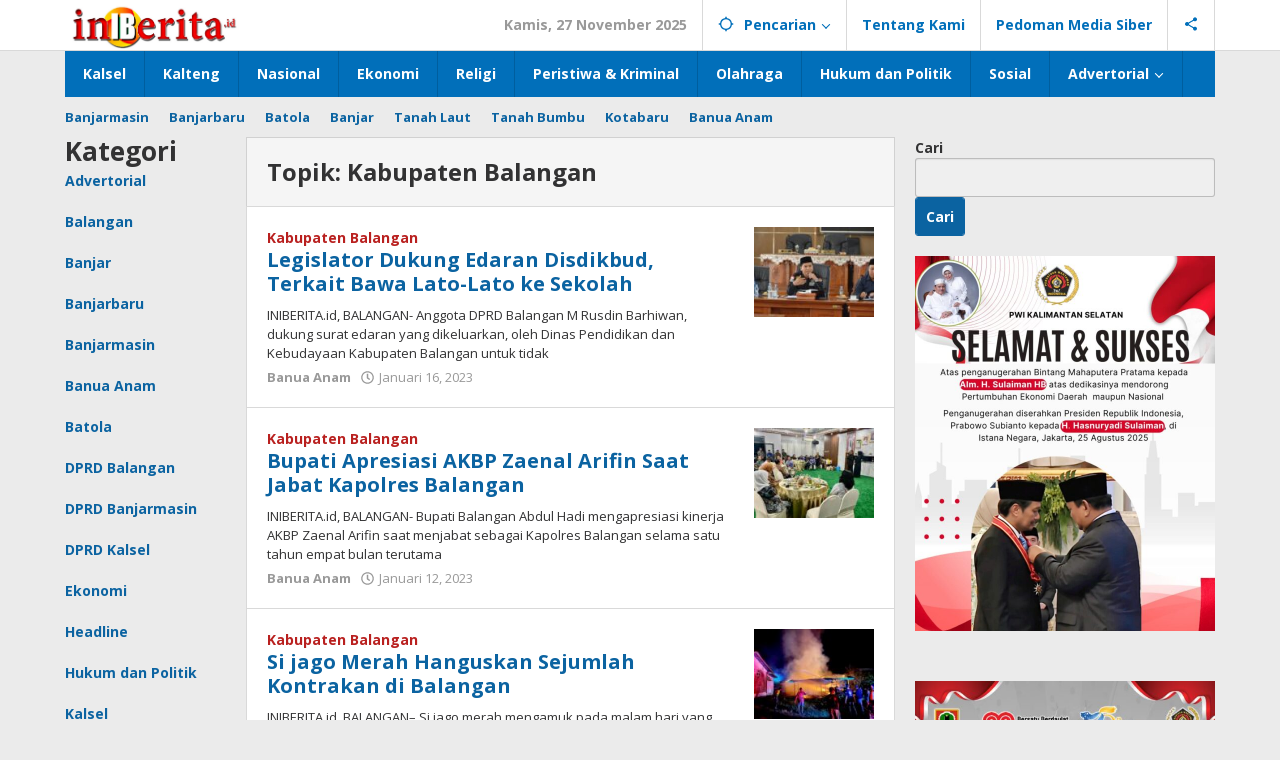

--- FILE ---
content_type: text/html; charset=UTF-8
request_url: https://iniberita.id/topic/kabupaten-balangan/
body_size: 28722
content:
<!DOCTYPE html>
<html lang="id" prefix="og: http://ogp.me/ns#">
<head itemscope="itemscope" itemtype="https://schema.org/WebSite">
<meta charset="UTF-8">
<meta name="viewport" content="width=device-width, initial-scale=1">
<link rel="profile" href="http://gmpg.org/xfn/11">

<meta name='robots' content='index, follow, max-image-preview:large, max-snippet:-1, max-video-preview:-1' />
	<style>img:is([sizes="auto" i], [sizes^="auto," i]) { contain-intrinsic-size: 3000px 1500px }</style>
	
	<!-- This site is optimized with the Yoast SEO plugin v26.4 - https://yoast.com/wordpress/plugins/seo/ -->
	<title>Kabupaten Balangan Arsip - Iniberita</title>
	<link rel="canonical" href="https://iniberita.id/topic/kabupaten-balangan/" />
	<link rel="next" href="https://iniberita.id/topic/kabupaten-balangan/page/2/" />
	<meta name="twitter:card" content="summary_large_image" />
	<meta name="twitter:title" content="Kabupaten Balangan Arsip - Iniberita" />
	<script type="application/ld+json" class="yoast-schema-graph">{"@context":"https://schema.org","@graph":[{"@type":"CollectionPage","@id":"https://iniberita.id/topic/kabupaten-balangan/","url":"https://iniberita.id/topic/kabupaten-balangan/","name":"Kabupaten Balangan Arsip - Iniberita","isPartOf":{"@id":"https://iniberita.id/#website"},"primaryImageOfPage":{"@id":"https://iniberita.id/topic/kabupaten-balangan/#primaryimage"},"image":{"@id":"https://iniberita.id/topic/kabupaten-balangan/#primaryimage"},"thumbnailUrl":"https://iniberita.id/wp-content/uploads/2023/01/IMG-20230116-WA0070-scaled.jpg","breadcrumb":{"@id":"https://iniberita.id/topic/kabupaten-balangan/#breadcrumb"},"inLanguage":"id"},{"@type":"ImageObject","inLanguage":"id","@id":"https://iniberita.id/topic/kabupaten-balangan/#primaryimage","url":"https://iniberita.id/wp-content/uploads/2023/01/IMG-20230116-WA0070-scaled.jpg","contentUrl":"https://iniberita.id/wp-content/uploads/2023/01/IMG-20230116-WA0070-scaled.jpg","width":750,"height":460,"caption":"Teks foto. Anggota Komisi I DPRD Balangan M Rusdin Barhiwan."},{"@type":"BreadcrumbList","@id":"https://iniberita.id/topic/kabupaten-balangan/#breadcrumb","itemListElement":[{"@type":"ListItem","position":1,"name":"Home","item":"https://iniberita.id/"},{"@type":"ListItem","position":2,"name":"Kabupaten Balangan"}]},{"@type":"WebSite","@id":"https://iniberita.id/#website","url":"https://iniberita.id/","name":"Iniberita","description":"Ada Untuk Pembaca","potentialAction":[{"@type":"SearchAction","target":{"@type":"EntryPoint","urlTemplate":"https://iniberita.id/?s={search_term_string}"},"query-input":{"@type":"PropertyValueSpecification","valueRequired":true,"valueName":"search_term_string"}}],"inLanguage":"id"}]}</script>
	<!-- / Yoast SEO plugin. -->


<link rel='dns-prefetch' href='//www.googletagmanager.com' />
<link rel='dns-prefetch' href='//fonts.googleapis.com' />
<link rel="alternate" type="application/rss+xml" title="Iniberita &raquo; Feed" href="https://iniberita.id/feed/" />
<link rel="alternate" type="application/rss+xml" title="Iniberita &raquo; Umpan Komentar" href="https://iniberita.id/comments/feed/" />
<link rel="alternate" type="application/rss+xml" title="Umpan Iniberita &raquo; Kabupaten Balangan Topik" href="https://iniberita.id/topic/kabupaten-balangan/feed/" />
		<style>
			.lazyload,
			.lazyloading {
				max-width: 100%;
			}
		</style>
		<script type="text/javascript">
/* <![CDATA[ */
window._wpemojiSettings = {"baseUrl":"https:\/\/s.w.org\/images\/core\/emoji\/16.0.1\/72x72\/","ext":".png","svgUrl":"https:\/\/s.w.org\/images\/core\/emoji\/16.0.1\/svg\/","svgExt":".svg","source":{"concatemoji":"https:\/\/iniberita.id\/wp-includes\/js\/wp-emoji-release.min.js?ver=6.8.3"}};
/*! This file is auto-generated */
!function(s,n){var o,i,e;function c(e){try{var t={supportTests:e,timestamp:(new Date).valueOf()};sessionStorage.setItem(o,JSON.stringify(t))}catch(e){}}function p(e,t,n){e.clearRect(0,0,e.canvas.width,e.canvas.height),e.fillText(t,0,0);var t=new Uint32Array(e.getImageData(0,0,e.canvas.width,e.canvas.height).data),a=(e.clearRect(0,0,e.canvas.width,e.canvas.height),e.fillText(n,0,0),new Uint32Array(e.getImageData(0,0,e.canvas.width,e.canvas.height).data));return t.every(function(e,t){return e===a[t]})}function u(e,t){e.clearRect(0,0,e.canvas.width,e.canvas.height),e.fillText(t,0,0);for(var n=e.getImageData(16,16,1,1),a=0;a<n.data.length;a++)if(0!==n.data[a])return!1;return!0}function f(e,t,n,a){switch(t){case"flag":return n(e,"\ud83c\udff3\ufe0f\u200d\u26a7\ufe0f","\ud83c\udff3\ufe0f\u200b\u26a7\ufe0f")?!1:!n(e,"\ud83c\udde8\ud83c\uddf6","\ud83c\udde8\u200b\ud83c\uddf6")&&!n(e,"\ud83c\udff4\udb40\udc67\udb40\udc62\udb40\udc65\udb40\udc6e\udb40\udc67\udb40\udc7f","\ud83c\udff4\u200b\udb40\udc67\u200b\udb40\udc62\u200b\udb40\udc65\u200b\udb40\udc6e\u200b\udb40\udc67\u200b\udb40\udc7f");case"emoji":return!a(e,"\ud83e\udedf")}return!1}function g(e,t,n,a){var r="undefined"!=typeof WorkerGlobalScope&&self instanceof WorkerGlobalScope?new OffscreenCanvas(300,150):s.createElement("canvas"),o=r.getContext("2d",{willReadFrequently:!0}),i=(o.textBaseline="top",o.font="600 32px Arial",{});return e.forEach(function(e){i[e]=t(o,e,n,a)}),i}function t(e){var t=s.createElement("script");t.src=e,t.defer=!0,s.head.appendChild(t)}"undefined"!=typeof Promise&&(o="wpEmojiSettingsSupports",i=["flag","emoji"],n.supports={everything:!0,everythingExceptFlag:!0},e=new Promise(function(e){s.addEventListener("DOMContentLoaded",e,{once:!0})}),new Promise(function(t){var n=function(){try{var e=JSON.parse(sessionStorage.getItem(o));if("object"==typeof e&&"number"==typeof e.timestamp&&(new Date).valueOf()<e.timestamp+604800&&"object"==typeof e.supportTests)return e.supportTests}catch(e){}return null}();if(!n){if("undefined"!=typeof Worker&&"undefined"!=typeof OffscreenCanvas&&"undefined"!=typeof URL&&URL.createObjectURL&&"undefined"!=typeof Blob)try{var e="postMessage("+g.toString()+"("+[JSON.stringify(i),f.toString(),p.toString(),u.toString()].join(",")+"));",a=new Blob([e],{type:"text/javascript"}),r=new Worker(URL.createObjectURL(a),{name:"wpTestEmojiSupports"});return void(r.onmessage=function(e){c(n=e.data),r.terminate(),t(n)})}catch(e){}c(n=g(i,f,p,u))}t(n)}).then(function(e){for(var t in e)n.supports[t]=e[t],n.supports.everything=n.supports.everything&&n.supports[t],"flag"!==t&&(n.supports.everythingExceptFlag=n.supports.everythingExceptFlag&&n.supports[t]);n.supports.everythingExceptFlag=n.supports.everythingExceptFlag&&!n.supports.flag,n.DOMReady=!1,n.readyCallback=function(){n.DOMReady=!0}}).then(function(){return e}).then(function(){var e;n.supports.everything||(n.readyCallback(),(e=n.source||{}).concatemoji?t(e.concatemoji):e.wpemoji&&e.twemoji&&(t(e.twemoji),t(e.wpemoji)))}))}((window,document),window._wpemojiSettings);
/* ]]> */
</script>

<link rel='stylesheet' id='dashicons-css' href='https://iniberita.id/wp-includes/css/dashicons.min.css?ver=6.8.3' type='text/css' media='all' />
<link rel='stylesheet' id='post-views-counter-frontend-css' href='https://iniberita.id/wp-content/plugins/post-views-counter/css/frontend.min.css?ver=1.5.9' type='text/css' media='all' />
<style id='wp-emoji-styles-inline-css' type='text/css'>

	img.wp-smiley, img.emoji {
		display: inline !important;
		border: none !important;
		box-shadow: none !important;
		height: 1em !important;
		width: 1em !important;
		margin: 0 0.07em !important;
		vertical-align: -0.1em !important;
		background: none !important;
		padding: 0 !important;
	}
</style>
<link rel='stylesheet' id='majalahpro-core-css' href='https://iniberita.id/wp-content/plugins/majalahpro-core/css/majalahpro-core.css?ver=1.2.9' type='text/css' media='all' />
<link crossorigin="anonymous" rel='stylesheet' id='majalahpro-fonts-css' href='https://fonts.googleapis.com/css?family=Open+Sans%3Aregular%2Citalic%2C700%2C300%26subset%3Dlatin%2C&#038;ver=1.2.7' type='text/css' media='all' />
<link rel='stylesheet' id='majalahpro-style-css' href='https://iniberita.id/wp-content/themes/majalahpro/style.css?ver=1.2.7' type='text/css' media='all' />
<style id='majalahpro-style-inline-css' type='text/css'>
body{color:#323233;font-family:"Open Sans",arial,sans-serif;}kbd,a.button,button,.button,button.button,input[type="button"],input[type="reset"],input[type="submit"],#infinite-handle span,ol.comment-list li div.reply .comment-reply-link,#cancel-comment-reply-link,.tagcloud a,.tagcloud ul,ul.page-numbers li span.page-numbers,.prevnextpost-links a .prevnextpost,.page-links .page-link-number,.sidr,#navigationamp,.firstpage-title,.gmr-ajax-tab > li > a.js-tabs__title-active,.gmr-ajax-tab > li > a.js-tabs__title-active:focus,.gmr-ajax-tab > li > a.js-tabs__title-active:hover,#secondary-slider .splide__slide.is-active{background-color:#0b63a1;}#primary-menu .sub-menu-search,#primary-menu .sub-menu,#primary-menu .children,.gmr-ajax-loader{border-bottom-color:#0b63a1;}blockquote,a.button,button,.button,button.button,input[type="button"],input[type="reset"],input[type="submit"],.gmr-theme div.sharedaddy h3.sd-title:before,.bypostauthor > .comment-body,ol.comment-list li .comment-meta:after,.widget-title span{border-color:#0b63a1;}.gmr-meta-topic a,h3.widget-title,h3.related-title,.gmr-owl-carousel .gmr-slide-topic a,.gmr-module-slide-topic a{color:#b9201f;}#secondary-slider{border-top-color:#b9201f;}.gmr-owl-carousel .gmr-slide-topic a,.gmr-firstbox-content{border-color:#b9201f;}a{color:#0b63a1;}.gmr-secondmenu #primary-menu > li.page_item_has_children > a:after,.gmr-secondmenu #primary-menu > li.menu-item-has-children > a:after,.gmr-secondmenu #primary-menu .sub-menu-search > li.page_item_has_children > a:after,.gmr-secondmenu #primary-menu .sub-menu-search > li.menu-item-has-children > a:after,.gmr-secondmenu #primary-menu .sub-menu > li.page_item_has_children > a:after,.gmr-secondmenu #primary-menu .sub-menu > li.menu-item-has-children > a:after,.gmr-secondmenu #primary-menu .children > li.page_item_has_children > a:after,.gmr-secondmenu #primary-menu .children > li.menu-item-has-children > a:after{border-color:#0b63a1;}a:hover,a:focus,a:active{color:#0b63a1;}.gmr-topnavmenu #primary-menu > li.page_item_has_children:hover > a:after,.gmr-topnavmenu #primary-menu > li.menu-item-has-children:hover > a:after{border-color:#0b63a1;}.site-title a{color:#0b63a1;}.site-description{color:#999999;}.gmr-logo{margin-top:3px;}.gmr-menuwrap,.gmr-sticky .top-header.sticky-menu,.gmr-mainmenu #primary-menu .sub-menu,.gmr-mainmenu #primary-menu .children{background-color:#016fba;}#gmr-responsive-menu,.gmr-mainmenu #primary-menu > li > a{color:#ffffff;}.gmr-mainmenu #primary-menu > li.menu-border > a span,.gmr-mainmenu #primary-menu > li.page_item_has_children > a:after,.gmr-mainmenu #primary-menu > li.menu-item-has-children > a:after,.gmr-mainmenu #primary-menu .sub-menu-search > li.page_item_has_children > a:after,.gmr-mainmenu #primary-menu .sub-menu-search > li.menu-item-has-children > a:after,.gmr-mainmenu #primary-menu .sub-menu > li.page_item_has_children > a:after,.gmr-mainmenu #primary-menu .sub-menu > li.menu-item-has-children > a:after,.gmr-mainmenu #primary-menu .children > li.page_item_has_children > a:after,.gmr-mainmenu #primary-menu .children > li.menu-item-has-children > a:after{border-color:#ffffff;}#gmr-responsive-menu:hover,.gmr-mainmenu #primary-menu > li:hover > a,.gmr-mainmenu #primary-menu .current-menu-item > a,.gmr-mainmenu #primary-menu .current-menu-ancestor > a,.gmr-mainmenu #primary-menu .current_page_item > a,.gmr-mainmenu #primary-menu .current_page_ancestor > a,.gmr-mainmenu .search-trigger .gmr-icon:hover{color:#ffffff;}.gmr-mainmenu #primary-menu > li.menu-border:hover > a span,.gmr-mainmenu #primary-menu > li.menu-border.current-menu-item > a span,.gmr-mainmenu #primary-menu > li.menu-border.current-menu-ancestor > a span,.gmr-mainmenu #primary-menu > li.menu-border.current_page_item > a span,.gmr-mainmenu #primary-menu > li.menu-border.current_page_ancestor > a span,.gmr-mainmenu #primary-menu > li.page_item_has_children:hover > a:after,.gmr-mainmenu #primary-menu > li.menu-item-has-children:hover > a:after{border-color:#ffffff;}.gmr-mainmenu #primary-menu > li:hover > a,.gmr-mainmenu #primary-menu .current-menu-item > a,.gmr-mainmenu #primary-menu .current-menu-ancestor > a,.gmr-mainmenu #primary-menu .current_page_item > a,.gmr-mainmenu #primary-menu .current_page_ancestor > a{background-color:#0b63a1;}.gmr-topnavwrap{background-color:#ffffff;}#gmr-topnavresponsive-menu svg,.gmr-topnavmenu #primary-menu > li > a,.gmr-social-icon ul > li > a,.search-trigger .gmr-icon{color:#016fba;}.gmr-topnavmenu #primary-menu > li.menu-border > a span,.gmr-topnavmenu #primary-menu > li.page_item_has_children > a:after,.gmr-topnavmenu #primary-menu > li.menu-item-has-children > a:after,.gmr-topnavmenu #primary-menu .sub-menu-search > li.page_item_has_children > a:after,.gmr-topnavmenu #primary-menu .sub-menu-search > li.menu-item-has-children > a:after,.gmr-topnavmenu #primary-menu .sub-menu > li.page_item_has_children > a:after,.gmr-topnavmenu #primary-menu .sub-menu > li.menu-item-has-children > a:after,.gmr-topnavmenu #primary-menu .children > li.page_item_has_children > a:after,.gmr-topnavmenu #primary-menu .children > li.menu-item-has-children > a:after{border-color:#016fba;}#gmr-topnavresponsive-menu:hover,.gmr-topnavmenu #primary-menu > li:hover > a,.gmr-topnavmenu #primary-menu .current-menu-item > a,.gmr-topnavmenu #primary-menu .current-menu-ancestor > a,.gmr-topnavmenu #primary-menu .current_page_item > a,.gmr-topnavmenu #primary-menu .current_page_ancestor > a,.gmr-social-icon ul > li > a:hover{color:#0b63a1;}.gmr-topnavmenu #primary-menu > li.menu-border:hover > a span,.gmr-topnavmenu #primary-menu > li.menu-border.current-menu-item > a span,.gmr-topnavmenu #primary-menu > li.menu-border.current-menu-ancestor > a span,.gmr-topnavmenu #primary-menu > li.menu-border.current_page_item > a span,.gmr-topnavmenu #primary-menu > li.menu-border.current_page_ancestor > a span,.gmr-topnavmenu #primary-menu > li.page_item_has_children:hover > a:after,.gmr-topnavmenu #primary-menu > li.menu-item-has-children:hover > a:after{border-color:#0b63a1;}.page-title,.breadcrumbs,.gmr-authorbox,.module-slide-tabs,.related-title{background-color:#f5f5f5;}.site-main,.gmr-infinite-selector.gmr-related-infinite #gmr-main-load .item-infinite .item-box,.majalahpro-core-related-post .gmr-newinfinite{background-color:#ffffff;}h1,h2,h3,h4,h5,h6,.h1,.h2,.h3,.h4,.h5,.h6,.site-title,#gmr-responsive-menu,.gmr-mainmenu #primary-menu > li > a{font-family:"Open Sans",arial,sans-serif;}body,.gmr-gallery-related ul li,.gmr-module-posts ul li{font-weight:600;font-size:14px;}.entry-content-single{font-size:17px;}h1{font-size:30px;}h2{font-size:26px;}h3{font-size:24px;}h4{font-size:22px;}h5{font-size:20px;}h6{font-size:18px;}.widget-footer{background-color:#ffffff;}.site-footer{color:#323233;}.site-footer a{color:#999;}.site-footer a:hover{color:#999;}
</style>

<!-- Potongan tag Google (gtag.js) ditambahkan oleh Site Kit -->
<!-- Snippet Google Analytics telah ditambahkan oleh Site Kit -->
<script type="text/javascript" src="https://www.googletagmanager.com/gtag/js?id=GT-KVFRFZJ" id="google_gtagjs-js" async></script>
<script type="text/javascript" id="google_gtagjs-js-after">
/* <![CDATA[ */
window.dataLayer = window.dataLayer || [];function gtag(){dataLayer.push(arguments);}
gtag("set","linker",{"domains":["iniberita.id"]});
gtag("js", new Date());
gtag("set", "developer_id.dZTNiMT", true);
gtag("config", "GT-KVFRFZJ");
/* ]]> */
</script>
<link rel="https://api.w.org/" href="https://iniberita.id/wp-json/" /><link rel="alternate" title="JSON" type="application/json" href="https://iniberita.id/wp-json/wp/v2/newstopic/194" /><link rel="EditURI" type="application/rsd+xml" title="RSD" href="https://iniberita.id/xmlrpc.php?rsd" />
<meta name="generator" content="WordPress 6.8.3" />
<meta name="generator" content="Site Kit by Google 1.166.0" /><meta property="og:title" name="og:title" content="Topik: Kabupaten Balangan" />
<meta property="og:type" name="og:type" content="website" />
<meta property="og:image" name="og:image" content="https://iniberita.id/wp-content/uploads/2024/06/cropped-pngtree-red-solid-color-round-png-image_2319168.jpg" />
<meta property="og:description" name="og:description" content="Ada Untuk Pembaca" />
<meta property="og:locale" name="og:locale" content="id_ID" />
<meta property="og:site_name" name="og:site_name" content="Iniberita" />
<meta property="twitter:card" name="twitter:card" content="summary" />
		<script>
			document.documentElement.className = document.documentElement.className.replace('no-js', 'js');
		</script>
				<style>
			.no-js img.lazyload {
				display: none;
			}

			figure.wp-block-image img.lazyloading {
				min-width: 150px;
			}

			.lazyload,
			.lazyloading {
				--smush-placeholder-width: 100px;
				--smush-placeholder-aspect-ratio: 1/1;
				width: var(--smush-image-width, var(--smush-placeholder-width)) !important;
				aspect-ratio: var(--smush-image-aspect-ratio, var(--smush-placeholder-aspect-ratio)) !important;
			}

						.lazyload, .lazyloading {
				opacity: 0;
			}

			.lazyloaded {
				opacity: 1;
				transition: opacity 400ms;
				transition-delay: 0ms;
			}

					</style>
		<link rel="amphtml" href="https://iniberita.id/topic/kabupaten-balangan/amp/"><link rel="icon" href="https://iniberita.id/wp-content/uploads/2024/06/cropped-pngtree-red-solid-color-round-png-image_2319168-46x46.jpg" sizes="32x32" />
<link rel="icon" href="https://iniberita.id/wp-content/uploads/2024/06/cropped-pngtree-red-solid-color-round-png-image_2319168.jpg" sizes="192x192" />
<link rel="apple-touch-icon" href="https://iniberita.id/wp-content/uploads/2024/06/cropped-pngtree-red-solid-color-round-png-image_2319168.jpg" />
<meta name="msapplication-TileImage" content="https://iniberita.id/wp-content/uploads/2024/06/cropped-pngtree-red-solid-color-round-png-image_2319168.jpg" />
</head>

<body class="archive tax-newstopic term-kabupaten-balangan term-194 wp-theme-majalahpro gmr-theme idtheme kentooz gmr-sticky hfeed" itemscope="itemscope" itemtype="https://schema.org/WebPage">
<a class="skip-link screen-reader-text" href="#main">Lewati ke konten</a>

<div class="top-header-second">
	<div class="gmr-topnavwrap clearfix">
		<div class="container">
			<div class="gmr-list-table">
				<div class="gmr-table-row">
					<div class="gmr-table-cell gmr-table-logo">
						<div class="gmr-mobilelogo">
							<div class="gmr-logo"><a href="https://iniberita.id/" class="custom-logo-link" itemprop="url" title="Iniberita"><img data-src="https://iniberita.id/wp-content/uploads/2023/01/simple-scaled.jpg" alt="Iniberita" title="Iniberita" src="[data-uri]" class="lazyload" style="--smush-placeholder-width: 750px; --smush-placeholder-aspect-ratio: 750/190;" /></a></div>						</div>
					</div>
					<div class="gmr-table-cell gmr-table-menu">
													<a id="gmr-topnavresponsive-menu" href="#menus" title="Menus" rel="nofollow"><svg xmlns="http://www.w3.org/2000/svg" xmlns:xlink="http://www.w3.org/1999/xlink" aria-hidden="true" role="img" style="vertical-align: -0.125em;" width="1em" height="1em" preserveAspectRatio="xMidYMid meet" viewBox="0 0 24 24"><path d="M3 18h18v-2H3v2zm0-5h18v-2H3v2zm0-7v2h18V6H3z" fill="currentColor"/></svg></a>
							<div class="close-topnavmenu-wrap"><a id="close-topnavmenu-button" rel="nofollow" href="#"><svg xmlns="http://www.w3.org/2000/svg" xmlns:xlink="http://www.w3.org/1999/xlink" aria-hidden="true" role="img" width="1em" height="1em" preserveAspectRatio="xMidYMid meet" viewBox="0 0 24 24"><g fill="currentColor"><path d="M12 2a10 10 0 1 0 10 10A10 10 0 0 0 12 2zm0 18a8 8 0 1 1 8-8a8 8 0 0 1-8 8z"/><path d="M14.71 9.29a1 1 0 0 0-1.42 0L12 10.59l-1.29-1.3a1 1 0 0 0-1.42 1.42l1.3 1.29l-1.3 1.29a1 1 0 0 0 0 1.42a1 1 0 0 0 1.42 0l1.29-1.3l1.29 1.3a1 1 0 0 0 1.42 0a1 1 0 0 0 0-1.42L13.41 12l1.3-1.29a1 1 0 0 0 0-1.42z"/></g></svg></a></div>
							<nav id="site-navigation" class="gmr-topnavmenu pull-right" role="navigation" itemscope="itemscope" itemtype="https://schema.org/SiteNavigationElement">
								<ul id="primary-menu" class="menu"><li class="menu-item menu-item-type-custom menu-item-object-custom menu-item-object-date"><span class="gmr-top-date" data-lang="id">&nbsp;</span></li><li class="menu-item menu-item-type-custom menu-item-object-custom menu-item-has-children gmr-search"><a href="#" title="Pencarian" rel="nofollow" itemprop="url"><svg xmlns="http://www.w3.org/2000/svg" xmlns:xlink="http://www.w3.org/1999/xlink" aria-hidden="true" role="img" style="vertical-align: -0.125em;" width="1em" height="1em" preserveAspectRatio="xMidYMid meet" viewBox="0 0 24 24"><path d="M20.94 11A8.994 8.994 0 0 0 13 3.06V1h-2v2.06A8.994 8.994 0 0 0 3.06 11H1v2h2.06A8.994 8.994 0 0 0 11 20.94V23h2v-2.06A8.994 8.994 0 0 0 20.94 13H23v-2h-2.06zM12 19c-3.87 0-7-3.13-7-7s3.13-7 7-7s7 3.13 7 7s-3.13 7-7 7z" fill="currentColor"/></svg><span itemprop="name">Pencarian</span></a><ul class="sub-menu-search"><li id="menu-item-search" class="menu-item menu-item-type-custom menu-item-object-custom menu-item-search"><form method="get" class="gmr-searchform searchform" action="https://iniberita.id/"><input type="text" name="s" id="s" placeholder="Pencarian" /></form></li></ul></li><li id="menu-item-353" class="menu-item menu-item-type-post_type menu-item-object-page menu-item-353"><a href="https://iniberita.id/tentang-kami/" itemprop="url"><span itemprop="name">Tentang Kami</span></a></li>
<li id="menu-item-169" class="menu-item menu-item-type-post_type menu-item-object-page menu-item-169"><a href="https://iniberita.id/pedoman-media-siber/" itemprop="url"><span itemprop="name">Pedoman Media Siber</span></a></li>

					<li class="menu-item menu-item-type-custom menu-item-object-custom gmr-social-menu">
						<a href="#" title="Social Network" rel="nofollow" class="gmr-social-mainlink" itemprop="url">
							<svg xmlns="http://www.w3.org/2000/svg" xmlns:xlink="http://www.w3.org/1999/xlink" aria-hidden="true" role="img" style="vertical-align: -0.125em;" width="1em" height="1em" preserveAspectRatio="xMidYMid meet" viewBox="0 0 24 24"><path d="M18 16.08c-.76 0-1.44.3-1.96.77L8.91 12.7c.05-.23.09-.46.09-.7s-.04-.47-.09-.7l7.05-4.11c.54.5 1.25.81 2.04.81c1.66 0 3-1.34 3-3s-1.34-3-3-3s-3 1.34-3 3c0 .24.04.47.09.7L8.04 9.81C7.5 9.31 6.79 9 6 9c-1.66 0-3 1.34-3 3s1.34 3 3 3c.79 0 1.5-.31 2.04-.81l7.12 4.16c-.05.21-.08.43-.08.65c0 1.61 1.31 2.92 2.92 2.92c1.61 0 2.92-1.31 2.92-2.92s-1.31-2.92-2.92-2.92z" fill="currentColor"/></svg>
						</a><ul class="sub-menu"><li class="menu-item menu-item-type-custom menu-item-object-custom menu-item-social-network"><a href="#" title="Facebook" class="facebook" target="_blank" rel="nofollow"><svg xmlns="http://www.w3.org/2000/svg" xmlns:xlink="http://www.w3.org/1999/xlink" aria-hidden="true" role="img" width="1em" height="1em" preserveAspectRatio="xMidYMid meet" viewBox="0 0 16 16"><g fill="currentColor"><path d="M16 8.049c0-4.446-3.582-8.05-8-8.05C3.58 0-.002 3.603-.002 8.05c0 4.017 2.926 7.347 6.75 7.951v-5.625h-2.03V8.05H6.75V6.275c0-2.017 1.195-3.131 3.022-3.131c.876 0 1.791.157 1.791.157v1.98h-1.009c-.993 0-1.303.621-1.303 1.258v1.51h2.218l-.354 2.326H9.25V16c3.824-.604 6.75-3.934 6.75-7.951z"/></g></svg>Facebook</a></li><li class="menu-item menu-item-type-custom menu-item-object-custom menu-item-social-network"><a href="#" title="Twitter" class="twitter" target="_blank" rel="nofollow"><svg xmlns="http://www.w3.org/2000/svg" xmlns:xlink="http://www.w3.org/1999/xlink" aria-hidden="true" role="img" width="1em" height="1em" preserveAspectRatio="xMidYMid meet" viewBox="0 0 1024 1024"><path d="M512 1024q-104 0-199-40.5t-163.5-109T40.5 711T0 512t40.5-199t109-163.5T313 40.5T512 0t199 40.5t163.5 109t109 163.5t40.5 199t-40.5 199t-109 163.5t-163.5 109t-199 40.5zm301-768q-6 3-18 11l-19.5 13l-18.5 10l-21 7q-37-41-91-41q-117 0-117 98v59q-161-8-247-118q-25 26-25 57q0 66 49 100q-6 0-17 1t-17.5 0t-14.5-5q0 46 24.5 76.5T348 564q-10 12-28 12q-16 0-28-9q0 39 37.5 60.5T414 650q-18 27-52.5 40.5T288 704q-14 0-38.5-7t-25.5-7q16 32 65.5 55T415 768q67 0 125-23.5t99-62.5t70.5-89t44-103.5T768 384q0-2 12-8.5t28-17.5t24-23q-54 0-72 2q35-21 53-81z" fill="currentColor"/></svg>Twitter</a></li><li class="menu-item menu-item-type-custom menu-item-object-custom menu-item-social-network"><a href="#" title="Pinterest" class="pinterest" target="_blank" rel="nofollow"><svg xmlns="http://www.w3.org/2000/svg" xmlns:xlink="http://www.w3.org/1999/xlink" aria-hidden="true" role="img" width="1em" height="1em" preserveAspectRatio="xMidYMid meet" viewBox="0 0 16 16"><g fill="currentColor"><path d="M8 0a8 8 0 0 0-2.915 15.452c-.07-.633-.134-1.606.027-2.297c.146-.625.938-3.977.938-3.977s-.239-.479-.239-1.187c0-1.113.645-1.943 1.448-1.943c.682 0 1.012.512 1.012 1.127c0 .686-.437 1.712-.663 2.663c-.188.796.4 1.446 1.185 1.446c1.422 0 2.515-1.5 2.515-3.664c0-1.915-1.377-3.254-3.342-3.254c-2.276 0-3.612 1.707-3.612 3.471c0 .688.265 1.425.595 1.826a.24.24 0 0 1 .056.23c-.061.252-.196.796-.222.907c-.035.146-.116.177-.268.107c-1-.465-1.624-1.926-1.624-3.1c0-2.523 1.834-4.84 5.286-4.84c2.775 0 4.932 1.977 4.932 4.62c0 2.757-1.739 4.976-4.151 4.976c-.811 0-1.573-.421-1.834-.919l-.498 1.902c-.181.695-.669 1.566-.995 2.097A8 8 0 1 0 8 0z"/></g></svg>Pinterest</a></li><li class="menu-item menu-item-type-custom menu-item-object-custom menu-item-social-network"><a href="https://iniberita.id/feed/" title="RSS" class="rss" target="_blank" rel="nofollow"><svg xmlns="http://www.w3.org/2000/svg" xmlns:xlink="http://www.w3.org/1999/xlink" aria-hidden="true" role="img" width="1em" height="1em" preserveAspectRatio="xMidYMid meet" viewBox="0 0 20 20"><path d="M14.92 18H18C18 9.32 10.82 2.25 2 2.25v3.02c7.12 0 12.92 5.71 12.92 12.73zm-5.44 0h3.08C12.56 12.27 7.82 7.6 2 7.6v3.02c2 0 3.87.77 5.29 2.16A7.292 7.292 0 0 1 9.48 18zm-5.35-.02c1.17 0 2.13-.93 2.13-2.09c0-1.15-.96-2.09-2.13-2.09c-1.18 0-2.13.94-2.13 2.09c0 1.16.95 2.09 2.13 2.09z" fill="currentColor"/></svg>RSS</a></li></ul></li></ul>							</nav><!-- #site-navigation -->
											</div>
				</div>
			</div>
					</div>
	</div>
</div>


	<header id="masthead" class="site-header" role="banner" itemscope="itemscope" itemtype="https://schema.org/WPHeader">
		<div class="top-header">
			<div class="container">
				<div class="gmr-menuwrap clearfix">
					<nav id="site-navigation" class="gmr-mainmenu" role="navigation" itemscope="itemscope" itemtype="https://schema.org/SiteNavigationElement">
						<ul id="primary-menu" class="menu"><li id="menu-item-90" class="menu-item menu-item-type-taxonomy menu-item-object-category menu-item-90"><a href="https://iniberita.id/category/kalsel/" itemprop="url"><span itemprop="name">Kalsel</span></a></li>
<li id="menu-item-123" class="menu-item menu-item-type-taxonomy menu-item-object-category menu-item-123"><a href="https://iniberita.id/category/kalteng/" itemprop="url"><span itemprop="name">Kalteng</span></a></li>
<li id="menu-item-104" class="menu-item menu-item-type-taxonomy menu-item-object-category menu-item-104"><a href="https://iniberita.id/category/nasional/" itemprop="url"><span itemprop="name">Nasional</span></a></li>
<li id="menu-item-100" class="menu-item menu-item-type-taxonomy menu-item-object-category menu-item-100"><a href="https://iniberita.id/category/ekonomi/" itemprop="url"><span itemprop="name">Ekonomi</span></a></li>
<li id="menu-item-98" class="menu-item menu-item-type-taxonomy menu-item-object-category menu-item-98"><a href="https://iniberita.id/category/religi/" itemprop="url"><span itemprop="name">Religi</span></a></li>
<li id="menu-item-106" class="menu-item menu-item-type-taxonomy menu-item-object-category menu-item-106"><a href="https://iniberita.id/category/peristiwa-kriminal/" itemprop="url"><span itemprop="name">Peristiwa &amp; Kriminal</span></a></li>
<li id="menu-item-37" class="menu-item menu-item-type-taxonomy menu-item-object-category menu-item-37"><a href="https://iniberita.id/category/olahraga/" itemprop="url"><span itemprop="name">Olahraga</span></a></li>
<li id="menu-item-101" class="menu-item menu-item-type-taxonomy menu-item-object-category menu-item-101"><a href="https://iniberita.id/category/hukum/" itemprop="url"><span itemprop="name">Hukum dan Politik</span></a></li>
<li id="menu-item-108" class="menu-item menu-item-type-taxonomy menu-item-object-category menu-item-108"><a href="https://iniberita.id/category/sosial-budaya/" itemprop="url"><span itemprop="name">Sosial</span></a></li>
<li id="menu-item-109" class="menu-item menu-item-type-taxonomy menu-item-object-category menu-item-has-children menu-item-109"><a href="https://iniberita.id/category/advertorial/" itemprop="url"><span itemprop="name">Advertorial</span></a>
<ul class="sub-menu">
	<li id="menu-item-14335" class="menu-item menu-item-type-taxonomy menu-item-object-category menu-item-14335"><a href="https://iniberita.id/category/advertorial/pemprov-kalsel/" itemprop="url"><span itemprop="name">Pemprov Kalsel</span></a></li>
	<li id="menu-item-3168" class="menu-item menu-item-type-taxonomy menu-item-object-category menu-item-3168"><a href="https://iniberita.id/category/advertorial/dprd-kalsel/" itemprop="url"><span itemprop="name">DPRD Kalsel</span></a></li>
	<li id="menu-item-16516" class="menu-item menu-item-type-taxonomy menu-item-object-category menu-item-16516"><a href="https://iniberita.id/category/advertorial/pemko-banjarmasin/" itemprop="url"><span itemprop="name">Pemko Banjarmasin</span></a></li>
	<li id="menu-item-3169" class="menu-item menu-item-type-taxonomy menu-item-object-category menu-item-3169"><a href="https://iniberita.id/category/advertorial/dprd-banjarmasin/" itemprop="url"><span itemprop="name">DPRD Banjarmasin</span></a></li>
	<li id="menu-item-14565" class="menu-item menu-item-type-taxonomy menu-item-object-category menu-item-14565"><a href="https://iniberita.id/category/advertorial/pemkab-tanah-laut/" itemprop="url"><span itemprop="name">Pemkab Tanah Laut</span></a></li>
	<li id="menu-item-14334" class="menu-item menu-item-type-taxonomy menu-item-object-category menu-item-14334"><a href="https://iniberita.id/category/advertorial/pemkab-balangan/" itemprop="url"><span itemprop="name">Pemkab Balangan</span></a></li>
	<li id="menu-item-21432" class="menu-item menu-item-type-taxonomy menu-item-object-category menu-item-21432"><a href="https://iniberita.id/category/advertorial/dprd-balangan/" itemprop="url"><span itemprop="name">DPRD Balangan</span></a></li>
</ul>
</li>
</ul>					</nav><!-- #site-navigation -->
				</div>
			</div>
		</div><!-- .top-header -->
	</header><!-- #masthead -->

				<div class="container">
				<div class="gmr-secondmenuwrap clearfix">
					<nav id="site-navigation" class="gmr-secondmenu" role="navigation" itemscope="itemscope" itemtype="https://schema.org/SiteNavigationElement">
						<ul id="primary-menu" class="menu"><li id="menu-item-114" class="menu-item menu-item-type-taxonomy menu-item-object-category menu-item-114"><a href="https://iniberita.id/category/kalsel/banjarmasin/" itemprop="url"><span itemprop="name">Banjarmasin</span></a></li>
<li id="menu-item-113" class="menu-item menu-item-type-taxonomy menu-item-object-category menu-item-113"><a href="https://iniberita.id/category/kalsel/banjarbaru/" itemprop="url"><span itemprop="name">Banjarbaru</span></a></li>
<li id="menu-item-112" class="menu-item menu-item-type-taxonomy menu-item-object-category menu-item-112"><a href="https://iniberita.id/category/kalsel/batola/" itemprop="url"><span itemprop="name">Batola</span></a></li>
<li id="menu-item-115" class="menu-item menu-item-type-taxonomy menu-item-object-category menu-item-115"><a href="https://iniberita.id/category/kalsel/banjar/" itemprop="url"><span itemprop="name">Banjar</span></a></li>
<li id="menu-item-118" class="menu-item menu-item-type-taxonomy menu-item-object-category menu-item-118"><a href="https://iniberita.id/category/kalsel/tanah-laut/" itemprop="url"><span itemprop="name">Tanah Laut</span></a></li>
<li id="menu-item-119" class="menu-item menu-item-type-taxonomy menu-item-object-category menu-item-119"><a href="https://iniberita.id/category/kalsel/tanah-bumbu/" itemprop="url"><span itemprop="name">Tanah Bumbu</span></a></li>
<li id="menu-item-117" class="menu-item menu-item-type-taxonomy menu-item-object-category menu-item-117"><a href="https://iniberita.id/category/kalsel/kotabaru/" itemprop="url"><span itemprop="name">Kotabaru</span></a></li>
<li id="menu-item-120" class="menu-item menu-item-type-taxonomy menu-item-object-category menu-item-120"><a href="https://iniberita.id/category/kalsel/banua-anam/" itemprop="url"><span itemprop="name">Banua Anam</span></a></li>
</ul>					</nav><!-- #site-navigation -->
				</div>
			</div>
		
<div class="site inner-wrap" id="site-container">
	
	<div id="content" class="gmr-content">

		
		<div class="container">

			<div class="row">

<div id="primary" class="content-area col-md-content">

	<div class="row">
<aside id="secondary" class="widget-area col-md-sb-l pos-sticky" role="complementary" >
	<div id="block-6" class="widget widget_block"><div class="wp-block-group"><div class="wp-block-group__inner-container is-layout-flow wp-block-group-is-layout-flow"><h2 class="wp-block-heading">Kategori</h2><ul class="wp-block-categories-list wp-block-categories">	<li class="cat-item cat-item-31"><a href="https://iniberita.id/category/advertorial/">Advertorial</a>
</li>
	<li class="cat-item cat-item-381"><a href="https://iniberita.id/category/kalsel/balangan/">Balangan</a>
</li>
	<li class="cat-item cat-item-3"><a href="https://iniberita.id/category/kalsel/banjar/">Banjar</a>
</li>
	<li class="cat-item cat-item-23"><a href="https://iniberita.id/category/kalsel/banjarbaru/">Banjarbaru</a>
</li>
	<li class="cat-item cat-item-21"><a href="https://iniberita.id/category/kalsel/banjarmasin/">Banjarmasin</a>
</li>
	<li class="cat-item cat-item-32"><a href="https://iniberita.id/category/kalsel/banua-anam/">Banua Anam</a>
</li>
	<li class="cat-item cat-item-22"><a href="https://iniberita.id/category/kalsel/batola/">Batola</a>
</li>
	<li class="cat-item cat-item-532"><a href="https://iniberita.id/category/advertorial/dprd-balangan/">DPRD Balangan</a>
</li>
	<li class="cat-item cat-item-311"><a href="https://iniberita.id/category/advertorial/dprd-banjarmasin/">DPRD Banjarmasin</a>
</li>
	<li class="cat-item cat-item-310"><a href="https://iniberita.id/category/advertorial/dprd-kalsel/">DPRD Kalsel</a>
</li>
	<li class="cat-item cat-item-26"><a href="https://iniberita.id/category/ekonomi/">Ekonomi</a>
</li>
	<li class="cat-item cat-item-175"><a href="https://iniberita.id/category/headline/">Headline</a>
</li>
	<li class="cat-item cat-item-27"><a href="https://iniberita.id/category/hukum/">Hukum dan Politik</a>
</li>
	<li class="cat-item cat-item-20"><a href="https://iniberita.id/category/kalsel/">Kalsel</a>
</li>
	<li class="cat-item cat-item-36"><a href="https://iniberita.id/category/kalteng/">Kalteng</a>
</li>
	<li class="cat-item cat-item-33"><a href="https://iniberita.id/category/kalsel/kotabaru/">Kotabaru</a>
</li>
	<li class="cat-item cat-item-28"><a href="https://iniberita.id/category/nasional/">Nasional</a>
</li>
	<li class="cat-item cat-item-6"><a href="https://iniberita.id/category/olahraga/">Olahraga</a>
</li>
	<li class="cat-item cat-item-7"><a href="https://iniberita.id/category/otomatif/">Otomatif</a>
</li>
	<li class="cat-item cat-item-442"><a href="https://iniberita.id/category/advertorial/pemkab-balangan/">Pemkab Balangan</a>
</li>
	<li class="cat-item cat-item-449"><a href="https://iniberita.id/category/advertorial/pemkab-tanah-laut/">Pemkab Tanah Laut</a>
</li>
	<li class="cat-item cat-item-473"><a href="https://iniberita.id/category/advertorial/pemko-banjarmasin/">Pemko Banjarmasin</a>
</li>
	<li class="cat-item cat-item-443"><a href="https://iniberita.id/category/advertorial/pemprov-kalsel/">Pemprov Kalsel</a>
</li>
	<li class="cat-item cat-item-1"><a href="https://iniberita.id/category/serba-serbi/">Pendidikan</a>
</li>
	<li class="cat-item cat-item-29"><a href="https://iniberita.id/category/peristiwa-kriminal/">Peristiwa &amp; Kriminal</a>
</li>
	<li class="cat-item cat-item-25"><a href="https://iniberita.id/category/religi/">Religi</a>
</li>
	<li class="cat-item cat-item-30"><a href="https://iniberita.id/category/sosial-budaya/">Sosial Budaya</a>
</li>
	<li class="cat-item cat-item-35"><a href="https://iniberita.id/category/kalsel/tanah-bumbu/">Tanah Bumbu</a>
</li>
	<li class="cat-item cat-item-34"><a href="https://iniberita.id/category/kalsel/tanah-laut/">Tanah Laut</a>
</li>
</ul></div></div></div><div id="majalahpro_tag_cloud-3" class="widget majalahpro-tag-cloud"><h3 class="widget-title"><span>Topik Populer</span></h3><div class="tagcloud"><ul class="majalahpro-tag-lists"><li><a href="https://iniberita.id/tag/pemkab-balangan/" class="heading-text" title="Pemkab Balangan">Pemkab Balangan</a></li><li><a href="https://iniberita.id/tag/dprd-banjarmasin/" class="heading-text" title="DPRD Banjarmasin">DPRD Banjarmasin</a></li><li><a href="https://iniberita.id/tag/pemprov-kalsel/" class="heading-text" title="Pemprov Kalsel">Pemprov Kalsel</a></li><li><a href="https://iniberita.id/tag/pemko-banjarmasin/" class="heading-text" title="Pemko Banjarmasin">Pemko Banjarmasin</a></li><li><a href="https://iniberita.id/tag/dprd-kalsel/" class="heading-text" title="DPRD Kalsel">DPRD Kalsel</a></li><li><a href="https://iniberita.id/tag/pwi-kalsel/" class="heading-text" title="PWI Kalsel">PWI Kalsel</a></li><li><a href="https://iniberita.id/tag/pwi/" class="heading-text" title="PWI">PWI</a></li><li><a href="https://iniberita.id/tag/dprd-balangan/" class="heading-text" title="DPRD Balangan">DPRD Balangan</a></li><li><a href="https://iniberita.id/tag/pilkada-banjarmasin/" class="heading-text" title="Pilkada Banjarmasin">Pilkada Banjarmasin</a></li><li><a href="https://iniberita.id/tag/banjarmasin/" class="heading-text" title="Banjarmasin">Banjarmasin</a></li></ul></div></div></aside><!-- #secondary -->
<div class="col-md-content-c">
		<h1 class="page-title" itemprop="headline"><span>Topik: <span>Kabupaten Balangan</span></span></h1>
		<main id="main" class="site-main gmr-infinite-selector" role="main">

		<div id="gmr-main-load">
<article id="post-6928" class="gmr-smallthumb clearfix item-infinite post-6928 post type-post status-publish format-standard has-post-thumbnail hentry category-banua-anam newstopic-kabupaten-balangan" itemscope="itemscope" itemtype="https://schema.org/CreativeWork">

	<div class="gmr-box-content gmr-archive clearfix">

		<div class="content-thumbnail"><a href="https://iniberita.id/legislator-dukung-edaran-disdikbud-terkait-bawa-lato-lato-ke-sekolah/" itemprop="url" title="Tautan ke: Legislator Dukung Edaran Disdikbud, Terkait Bawa Lato-Lato ke Sekolah" rel="bookmark"><img width="148" height="111" data-src="https://iniberita.id/wp-content/uploads/2023/01/IMG-20230116-WA0070-148x111.jpg" class="attachment-medium size-medium wp-post-image lazyload" alt="" decoding="async" title="IMG-20230116-WA0070" src="[data-uri]" style="--smush-placeholder-width: 148px; --smush-placeholder-aspect-ratio: 148/111;" /></a></div>		<div class="item-article">
			<span class="gmr-meta-topic"><a href="https://iniberita.id/topic/kabupaten-balangan/" rel="tag">Kabupaten Balangan</a></span>
			<header class="entry-header">
				<h2 class="entry-title" itemprop="headline">
					<a href="https://iniberita.id/legislator-dukung-edaran-disdikbud-terkait-bawa-lato-lato-ke-sekolah/" itemprop="url" title="
													Tautan ke: Legislator Dukung Edaran Disdikbud, Terkait Bawa Lato-Lato ke Sekolah					" rel="bookmark">Legislator Dukung Edaran Disdikbud, Terkait Bawa Lato-Lato ke Sekolah</a>
				</h2>

			</header><!-- .entry-header -->

			<div class="entry-content entry-content-archive" itemprop="text">
				<p>INIBERITA.id, BALANGAN- Anggota DPRD Balangan M Rusdin Barhiwan, dukung surat edaran yang dikeluarkan, oleh Dinas Pendidikan dan Kebudayaan Kabupaten Balangan untuk tidak</p>
			</div><!-- .entry-content -->

			<div class="entry-meta">
				<div class="gmr-metacontent"><span class="cat-links"><a href="https://iniberita.id/category/kalsel/banua-anam/" rel="category tag">Banua Anam</a></span><span class="posted-on byline"><svg xmlns="http://www.w3.org/2000/svg" xmlns:xlink="http://www.w3.org/1999/xlink" aria-hidden="true" role="img" width="1em" height="1em" preserveAspectRatio="xMidYMid meet" viewBox="0 0 512 512"><path d="M256 8C119 8 8 119 8 256s111 248 248 248s248-111 248-248S393 8 256 8zm0 448c-110.5 0-200-89.5-200-200S145.5 56 256 56s200 89.5 200 200s-89.5 200-200 200zm61.8-104.4l-84.9-61.7c-3.1-2.3-4.9-5.9-4.9-9.7V116c0-6.6 5.4-12 12-12h32c6.6 0 12 5.4 12 12v141.7l66.8 48.6c5.4 3.9 6.5 11.4 2.6 16.8L334.6 349c-3.9 5.3-11.4 6.5-16.8 2.6z" fill="currentColor"/></svg><time class="entry-date published updated" itemprop="dateModified" datetime="2023-01-16T23:24:28+08:00">Januari 16, 2023</time></span><span class="screen-reader-text">oleh <span class="entry-author vcard screen-reader-text" itemprop="author" itemscope="itemscope" itemtype="https://schema.org/person"><a class="url fn n" href="https://iniberita.id/author/admin/" title="Tautan ke: iniberita.id" itemprop="url"><span itemprop="name">iniberita.id</span></a></span></span><a href="https://www.facebook.com/sharer/sharer.php?u=https%3A%2F%2Finiberita.id%2Flegislator-dukung-edaran-disdikbud-terkait-bawa-lato-lato-ke-sekolah%2F" rel="nofollow" title="Sebar ini"><span class="gmr-archive-share gmr-archive-facebook"><svg xmlns="http://www.w3.org/2000/svg" xmlns:xlink="http://www.w3.org/1999/xlink" aria-hidden="true" role="img" width="1em" height="1em" preserveAspectRatio="xMidYMid meet" viewBox="0 0 32 32"><path d="M23.446 18l.889-5.791h-5.557V8.451c0-1.584.776-3.129 3.265-3.129h2.526V.392S22.277.001 20.085.001c-4.576 0-7.567 2.774-7.567 7.795v4.414H7.431v5.791h5.087v14h6.26v-14z" fill="currentColor"/></svg>Sebar</span></a><a href="https://twitter.com/intent/tweet?url=https%3A%2F%2Finiberita.id%2Flegislator-dukung-edaran-disdikbud-terkait-bawa-lato-lato-ke-sekolah%2F&amp;text=Legislator%20Dukung%20Edaran%20Disdikbud%2C%20Terkait%20Bawa%20Lato-Lato%20ke%20Sekolah" rel="nofollow" title="Tweet ini"><span class="gmr-archive-share gmr-archive-twitter"><svg xmlns="http://www.w3.org/2000/svg" xmlns:xlink="http://www.w3.org/1999/xlink" aria-hidden="true" role="img" width="1em" height="1em" preserveAspectRatio="xMidYMid meet" viewBox="0 0 32 32"><path d="M31.937 6.093a13.359 13.359 0 0 1-3.765 1.032a6.603 6.603 0 0 0 2.885-3.631a13.683 13.683 0 0 1-4.172 1.579a6.56 6.56 0 0 0-11.178 5.973c-5.453-.255-10.287-2.875-13.52-6.833a6.458 6.458 0 0 0-.891 3.303a6.555 6.555 0 0 0 2.916 5.457a6.518 6.518 0 0 1-2.968-.817v.079a6.567 6.567 0 0 0 5.26 6.437a6.758 6.758 0 0 1-1.724.229c-.421 0-.823-.041-1.224-.115a6.59 6.59 0 0 0 6.14 4.557a13.169 13.169 0 0 1-8.135 2.801a13.01 13.01 0 0 1-1.563-.088a18.656 18.656 0 0 0 10.079 2.948c12.067 0 18.661-9.995 18.661-18.651c0-.276 0-.557-.021-.839a13.132 13.132 0 0 0 3.281-3.396z" fill="currentColor"/></svg>Tweet</span></a></div>			</div><!-- .entry-meta -->
		</div><!-- .item-article -->

	
	</div><!-- .gmr-box-content -->

</article><!-- #post-## -->

<article id="post-6813" class="gmr-smallthumb clearfix item-infinite post-6813 post type-post status-publish format-standard has-post-thumbnail hentry category-banua-anam newstopic-kabupaten-balangan" itemscope="itemscope" itemtype="https://schema.org/CreativeWork">

	<div class="gmr-box-content gmr-archive clearfix">

		<div class="content-thumbnail"><a href="https://iniberita.id/bupati-apresiasi-akbp-zaenal-arifin-saat-jabat-kapolres-balangan/" itemprop="url" title="Tautan ke: Bupati Apresiasi AKBP Zaenal Arifin Saat Jabat Kapolres Balangan" rel="bookmark"><img width="148" height="111" data-src="https://iniberita.id/wp-content/uploads/2023/01/IMG-20230112-WA0001-148x111.jpg" class="attachment-medium size-medium wp-post-image lazyload" alt="" decoding="async" title="IMG-20230112-WA0001" src="[data-uri]" style="--smush-placeholder-width: 148px; --smush-placeholder-aspect-ratio: 148/111;" /></a></div>		<div class="item-article">
			<span class="gmr-meta-topic"><a href="https://iniberita.id/topic/kabupaten-balangan/" rel="tag">Kabupaten Balangan</a></span>
			<header class="entry-header">
				<h2 class="entry-title" itemprop="headline">
					<a href="https://iniberita.id/bupati-apresiasi-akbp-zaenal-arifin-saat-jabat-kapolres-balangan/" itemprop="url" title="
													Tautan ke: Bupati Apresiasi AKBP Zaenal Arifin Saat Jabat Kapolres Balangan					" rel="bookmark">Bupati Apresiasi AKBP Zaenal Arifin Saat Jabat Kapolres Balangan</a>
				</h2>

			</header><!-- .entry-header -->

			<div class="entry-content entry-content-archive" itemprop="text">
				<p>INIBERITA.id, BALANGAN- Bupati Balangan Abdul Hadi mengapresiasi kinerja AKBP Zaenal Arifin saat menjabat sebagai Kapolres Balangan selama satu tahun empat bulan terutama</p>
			</div><!-- .entry-content -->

			<div class="entry-meta">
				<div class="gmr-metacontent"><span class="cat-links"><a href="https://iniberita.id/category/kalsel/banua-anam/" rel="category tag">Banua Anam</a></span><span class="posted-on byline"><svg xmlns="http://www.w3.org/2000/svg" xmlns:xlink="http://www.w3.org/1999/xlink" aria-hidden="true" role="img" width="1em" height="1em" preserveAspectRatio="xMidYMid meet" viewBox="0 0 512 512"><path d="M256 8C119 8 8 119 8 256s111 248 248 248s248-111 248-248S393 8 256 8zm0 448c-110.5 0-200-89.5-200-200S145.5 56 256 56s200 89.5 200 200s-89.5 200-200 200zm61.8-104.4l-84.9-61.7c-3.1-2.3-4.9-5.9-4.9-9.7V116c0-6.6 5.4-12 12-12h32c6.6 0 12 5.4 12 12v141.7l66.8 48.6c5.4 3.9 6.5 11.4 2.6 16.8L334.6 349c-3.9 5.3-11.4 6.5-16.8 2.6z" fill="currentColor"/></svg><time class="entry-date published updated" itemprop="dateModified" datetime="2023-01-12T01:07:35+08:00">Januari 12, 2023</time></span><span class="screen-reader-text">oleh <span class="entry-author vcard screen-reader-text" itemprop="author" itemscope="itemscope" itemtype="https://schema.org/person"><a class="url fn n" href="https://iniberita.id/author/admin/" title="Tautan ke: iniberita.id" itemprop="url"><span itemprop="name">iniberita.id</span></a></span></span><a href="https://www.facebook.com/sharer/sharer.php?u=https%3A%2F%2Finiberita.id%2Fbupati-apresiasi-akbp-zaenal-arifin-saat-jabat-kapolres-balangan%2F" rel="nofollow" title="Sebar ini"><span class="gmr-archive-share gmr-archive-facebook"><svg xmlns="http://www.w3.org/2000/svg" xmlns:xlink="http://www.w3.org/1999/xlink" aria-hidden="true" role="img" width="1em" height="1em" preserveAspectRatio="xMidYMid meet" viewBox="0 0 32 32"><path d="M23.446 18l.889-5.791h-5.557V8.451c0-1.584.776-3.129 3.265-3.129h2.526V.392S22.277.001 20.085.001c-4.576 0-7.567 2.774-7.567 7.795v4.414H7.431v5.791h5.087v14h6.26v-14z" fill="currentColor"/></svg>Sebar</span></a><a href="https://twitter.com/intent/tweet?url=https%3A%2F%2Finiberita.id%2Fbupati-apresiasi-akbp-zaenal-arifin-saat-jabat-kapolres-balangan%2F&amp;text=Bupati%20Apresiasi%20AKBP%20Zaenal%20Arifin%20Saat%20Jabat%20Kapolres%20Balangan" rel="nofollow" title="Tweet ini"><span class="gmr-archive-share gmr-archive-twitter"><svg xmlns="http://www.w3.org/2000/svg" xmlns:xlink="http://www.w3.org/1999/xlink" aria-hidden="true" role="img" width="1em" height="1em" preserveAspectRatio="xMidYMid meet" viewBox="0 0 32 32"><path d="M31.937 6.093a13.359 13.359 0 0 1-3.765 1.032a6.603 6.603 0 0 0 2.885-3.631a13.683 13.683 0 0 1-4.172 1.579a6.56 6.56 0 0 0-11.178 5.973c-5.453-.255-10.287-2.875-13.52-6.833a6.458 6.458 0 0 0-.891 3.303a6.555 6.555 0 0 0 2.916 5.457a6.518 6.518 0 0 1-2.968-.817v.079a6.567 6.567 0 0 0 5.26 6.437a6.758 6.758 0 0 1-1.724.229c-.421 0-.823-.041-1.224-.115a6.59 6.59 0 0 0 6.14 4.557a13.169 13.169 0 0 1-8.135 2.801a13.01 13.01 0 0 1-1.563-.088a18.656 18.656 0 0 0 10.079 2.948c12.067 0 18.661-9.995 18.661-18.651c0-.276 0-.557-.021-.839a13.132 13.132 0 0 0 3.281-3.396z" fill="currentColor"/></svg>Tweet</span></a></div>			</div><!-- .entry-meta -->
		</div><!-- .item-article -->

	
	</div><!-- .gmr-box-content -->

</article><!-- #post-## -->

<article id="post-6809" class="gmr-smallthumb clearfix item-infinite post-6809 post type-post status-publish format-standard has-post-thumbnail hentry category-banua-anam category-peristiwa-kriminal newstopic-kabupaten-balangan" itemscope="itemscope" itemtype="https://schema.org/CreativeWork">

	<div class="gmr-box-content gmr-archive clearfix">

		<div class="content-thumbnail"><a href="https://iniberita.id/si-jago-merah-hanguskan-sejumlah-kontrakan-di-balangan/" itemprop="url" title="Tautan ke: Si jago Merah Hanguskan Sejumlah Kontrakan di Balangan" rel="bookmark"><img width="148" height="111" data-src="https://iniberita.id/wp-content/uploads/2023/01/IMG-20230112-WA0000-148x111.jpg" class="attachment-medium size-medium wp-post-image lazyload" alt="" decoding="async" data-srcset="https://iniberita.id/wp-content/uploads/2023/01/IMG-20230112-WA0000-148x111.jpg 148w, https://iniberita.id/wp-content/uploads/2023/01/IMG-20230112-WA0000-768x576.jpg 768w, https://iniberita.id/wp-content/uploads/2023/01/IMG-20230112-WA0000-1536x1152.jpg 1536w, https://iniberita.id/wp-content/uploads/2023/01/IMG-20230112-WA0000-scaled.jpg 750w" data-sizes="(max-width: 148px) 100vw, 148px" title="IMG-20230112-WA0000" src="[data-uri]" style="--smush-placeholder-width: 148px; --smush-placeholder-aspect-ratio: 148/111;" /></a></div>		<div class="item-article">
			<span class="gmr-meta-topic"><a href="https://iniberita.id/topic/kabupaten-balangan/" rel="tag">Kabupaten Balangan</a></span>
			<header class="entry-header">
				<h2 class="entry-title" itemprop="headline">
					<a href="https://iniberita.id/si-jago-merah-hanguskan-sejumlah-kontrakan-di-balangan/" itemprop="url" title="
													Tautan ke: Si jago Merah Hanguskan Sejumlah Kontrakan di Balangan					" rel="bookmark">Si jago Merah Hanguskan Sejumlah Kontrakan di Balangan</a>
				</h2>

			</header><!-- .entry-header -->

			<div class="entry-content entry-content-archive" itemprop="text">
				<p>INIBERITA.id, BALANGAN&#8211; Si jago merah mengamuk pada malam hari yang menghanguskan sedikitnya lima kontrakan di Desa Haur Batu RT 13, Kecamatan Paringin,</p>
			</div><!-- .entry-content -->

			<div class="entry-meta">
				<div class="gmr-metacontent"><span class="cat-links"><a href="https://iniberita.id/category/kalsel/banua-anam/" rel="category tag">Banua Anam</a>, <a href="https://iniberita.id/category/peristiwa-kriminal/" rel="category tag">Peristiwa &amp; Kriminal</a></span><span class="posted-on byline"><svg xmlns="http://www.w3.org/2000/svg" xmlns:xlink="http://www.w3.org/1999/xlink" aria-hidden="true" role="img" width="1em" height="1em" preserveAspectRatio="xMidYMid meet" viewBox="0 0 512 512"><path d="M256 8C119 8 8 119 8 256s111 248 248 248s248-111 248-248S393 8 256 8zm0 448c-110.5 0-200-89.5-200-200S145.5 56 256 56s200 89.5 200 200s-89.5 200-200 200zm61.8-104.4l-84.9-61.7c-3.1-2.3-4.9-5.9-4.9-9.7V116c0-6.6 5.4-12 12-12h32c6.6 0 12 5.4 12 12v141.7l66.8 48.6c5.4 3.9 6.5 11.4 2.6 16.8L334.6 349c-3.9 5.3-11.4 6.5-16.8 2.6z" fill="currentColor"/></svg><time class="entry-date published updated" itemprop="dateModified" datetime="2023-01-12T00:55:19+08:00">Januari 12, 2023</time></span><span class="screen-reader-text">oleh <span class="entry-author vcard screen-reader-text" itemprop="author" itemscope="itemscope" itemtype="https://schema.org/person"><a class="url fn n" href="https://iniberita.id/author/admin/" title="Tautan ke: iniberita.id" itemprop="url"><span itemprop="name">iniberita.id</span></a></span></span><a href="https://www.facebook.com/sharer/sharer.php?u=https%3A%2F%2Finiberita.id%2Fsi-jago-merah-hanguskan-sejumlah-kontrakan-di-balangan%2F" rel="nofollow" title="Sebar ini"><span class="gmr-archive-share gmr-archive-facebook"><svg xmlns="http://www.w3.org/2000/svg" xmlns:xlink="http://www.w3.org/1999/xlink" aria-hidden="true" role="img" width="1em" height="1em" preserveAspectRatio="xMidYMid meet" viewBox="0 0 32 32"><path d="M23.446 18l.889-5.791h-5.557V8.451c0-1.584.776-3.129 3.265-3.129h2.526V.392S22.277.001 20.085.001c-4.576 0-7.567 2.774-7.567 7.795v4.414H7.431v5.791h5.087v14h6.26v-14z" fill="currentColor"/></svg>Sebar</span></a><a href="https://twitter.com/intent/tweet?url=https%3A%2F%2Finiberita.id%2Fsi-jago-merah-hanguskan-sejumlah-kontrakan-di-balangan%2F&amp;text=Si%20jago%20Merah%20Hanguskan%20Sejumlah%20Kontrakan%20di%20Balangan" rel="nofollow" title="Tweet ini"><span class="gmr-archive-share gmr-archive-twitter"><svg xmlns="http://www.w3.org/2000/svg" xmlns:xlink="http://www.w3.org/1999/xlink" aria-hidden="true" role="img" width="1em" height="1em" preserveAspectRatio="xMidYMid meet" viewBox="0 0 32 32"><path d="M31.937 6.093a13.359 13.359 0 0 1-3.765 1.032a6.603 6.603 0 0 0 2.885-3.631a13.683 13.683 0 0 1-4.172 1.579a6.56 6.56 0 0 0-11.178 5.973c-5.453-.255-10.287-2.875-13.52-6.833a6.458 6.458 0 0 0-.891 3.303a6.555 6.555 0 0 0 2.916 5.457a6.518 6.518 0 0 1-2.968-.817v.079a6.567 6.567 0 0 0 5.26 6.437a6.758 6.758 0 0 1-1.724.229c-.421 0-.823-.041-1.224-.115a6.59 6.59 0 0 0 6.14 4.557a13.169 13.169 0 0 1-8.135 2.801a13.01 13.01 0 0 1-1.563-.088a18.656 18.656 0 0 0 10.079 2.948c12.067 0 18.661-9.995 18.661-18.651c0-.276 0-.557-.021-.839a13.132 13.132 0 0 0 3.281-3.396z" fill="currentColor"/></svg>Tweet</span></a></div>			</div><!-- .entry-meta -->
		</div><!-- .item-article -->

	
	</div><!-- .gmr-box-content -->

</article><!-- #post-## -->

<article id="post-6795" class="gmr-smallthumb clearfix item-infinite post-6795 post type-post status-publish format-standard has-post-thumbnail hentry category-banua-anam newstopic-kabupaten-balangan" itemscope="itemscope" itemtype="https://schema.org/CreativeWork">

	<div class="gmr-box-content gmr-archive clearfix">

		<div class="content-thumbnail"><a href="https://iniberita.id/kapolres-balangan-akbp-zaenal-arifin-diganti-akbp-riza-muttaqin/" itemprop="url" title="Tautan ke: Kapolres Balangan AKBP Zaenal Arifin Diganti AKBP Riza Muttaqin" rel="bookmark"><img width="148" height="111" data-src="https://iniberita.id/wp-content/uploads/2023/01/IMG-20230111-WA0022-148x111.jpg" class="attachment-medium size-medium wp-post-image lazyload" alt="" decoding="async" data-srcset="https://iniberita.id/wp-content/uploads/2023/01/IMG-20230111-WA0022-148x111.jpg 148w, https://iniberita.id/wp-content/uploads/2023/01/IMG-20230111-WA0022-768x576.jpg 768w, https://iniberita.id/wp-content/uploads/2023/01/IMG-20230111-WA0022-1536x1152.jpg 1536w, https://iniberita.id/wp-content/uploads/2023/01/IMG-20230111-WA0022-scaled.jpg 750w" data-sizes="(max-width: 148px) 100vw, 148px" title="IMG-20230111-WA0022" src="[data-uri]" style="--smush-placeholder-width: 148px; --smush-placeholder-aspect-ratio: 148/111;" /></a></div>		<div class="item-article">
			<span class="gmr-meta-topic"><a href="https://iniberita.id/topic/kabupaten-balangan/" rel="tag">Kabupaten Balangan</a></span>
			<header class="entry-header">
				<h2 class="entry-title" itemprop="headline">
					<a href="https://iniberita.id/kapolres-balangan-akbp-zaenal-arifin-diganti-akbp-riza-muttaqin/" itemprop="url" title="
													Tautan ke: Kapolres Balangan AKBP Zaenal Arifin Diganti AKBP Riza Muttaqin					" rel="bookmark">Kapolres Balangan AKBP Zaenal Arifin Diganti AKBP Riza Muttaqin</a>
				</h2>

			</header><!-- .entry-header -->

			<div class="entry-content entry-content-archive" itemprop="text">
				<p>INIBERITA.id, BALANGAN- Kapolres Balangan yang sebelumnya, dijabat oleh AKBP Zaenal Arifin kini dijabat AKBP Riza Muttaqin, setelah melaksanakan serah terima jabatan, pada</p>
			</div><!-- .entry-content -->

			<div class="entry-meta">
				<div class="gmr-metacontent"><span class="cat-links"><a href="https://iniberita.id/category/kalsel/banua-anam/" rel="category tag">Banua Anam</a></span><span class="posted-on byline"><svg xmlns="http://www.w3.org/2000/svg" xmlns:xlink="http://www.w3.org/1999/xlink" aria-hidden="true" role="img" width="1em" height="1em" preserveAspectRatio="xMidYMid meet" viewBox="0 0 512 512"><path d="M256 8C119 8 8 119 8 256s111 248 248 248s248-111 248-248S393 8 256 8zm0 448c-110.5 0-200-89.5-200-200S145.5 56 256 56s200 89.5 200 200s-89.5 200-200 200zm61.8-104.4l-84.9-61.7c-3.1-2.3-4.9-5.9-4.9-9.7V116c0-6.6 5.4-12 12-12h32c6.6 0 12 5.4 12 12v141.7l66.8 48.6c5.4 3.9 6.5 11.4 2.6 16.8L334.6 349c-3.9 5.3-11.4 6.5-16.8 2.6z" fill="currentColor"/></svg><time class="entry-date published updated" itemprop="dateModified" datetime="2023-01-11T12:41:35+08:00">Januari 11, 2023</time></span><span class="screen-reader-text">oleh <span class="entry-author vcard screen-reader-text" itemprop="author" itemscope="itemscope" itemtype="https://schema.org/person"><a class="url fn n" href="https://iniberita.id/author/admin/" title="Tautan ke: iniberita.id" itemprop="url"><span itemprop="name">iniberita.id</span></a></span></span><a href="https://www.facebook.com/sharer/sharer.php?u=https%3A%2F%2Finiberita.id%2Fkapolres-balangan-akbp-zaenal-arifin-diganti-akbp-riza-muttaqin%2F" rel="nofollow" title="Sebar ini"><span class="gmr-archive-share gmr-archive-facebook"><svg xmlns="http://www.w3.org/2000/svg" xmlns:xlink="http://www.w3.org/1999/xlink" aria-hidden="true" role="img" width="1em" height="1em" preserveAspectRatio="xMidYMid meet" viewBox="0 0 32 32"><path d="M23.446 18l.889-5.791h-5.557V8.451c0-1.584.776-3.129 3.265-3.129h2.526V.392S22.277.001 20.085.001c-4.576 0-7.567 2.774-7.567 7.795v4.414H7.431v5.791h5.087v14h6.26v-14z" fill="currentColor"/></svg>Sebar</span></a><a href="https://twitter.com/intent/tweet?url=https%3A%2F%2Finiberita.id%2Fkapolres-balangan-akbp-zaenal-arifin-diganti-akbp-riza-muttaqin%2F&amp;text=Kapolres%20Balangan%20AKBP%20Zaenal%20Arifin%20Diganti%20AKBP%20Riza%20Muttaqin" rel="nofollow" title="Tweet ini"><span class="gmr-archive-share gmr-archive-twitter"><svg xmlns="http://www.w3.org/2000/svg" xmlns:xlink="http://www.w3.org/1999/xlink" aria-hidden="true" role="img" width="1em" height="1em" preserveAspectRatio="xMidYMid meet" viewBox="0 0 32 32"><path d="M31.937 6.093a13.359 13.359 0 0 1-3.765 1.032a6.603 6.603 0 0 0 2.885-3.631a13.683 13.683 0 0 1-4.172 1.579a6.56 6.56 0 0 0-11.178 5.973c-5.453-.255-10.287-2.875-13.52-6.833a6.458 6.458 0 0 0-.891 3.303a6.555 6.555 0 0 0 2.916 5.457a6.518 6.518 0 0 1-2.968-.817v.079a6.567 6.567 0 0 0 5.26 6.437a6.758 6.758 0 0 1-1.724.229c-.421 0-.823-.041-1.224-.115a6.59 6.59 0 0 0 6.14 4.557a13.169 13.169 0 0 1-8.135 2.801a13.01 13.01 0 0 1-1.563-.088a18.656 18.656 0 0 0 10.079 2.948c12.067 0 18.661-9.995 18.661-18.651c0-.276 0-.557-.021-.839a13.132 13.132 0 0 0 3.281-3.396z" fill="currentColor"/></svg>Tweet</span></a></div>			</div><!-- .entry-meta -->
		</div><!-- .item-article -->

	
	</div><!-- .gmr-box-content -->

</article><!-- #post-## -->

<article id="post-6774" class="gmr-smallthumb clearfix item-infinite post-6774 post type-post status-publish format-standard has-post-thumbnail hentry category-banua-anam newstopic-kabupaten-balangan" itemscope="itemscope" itemtype="https://schema.org/CreativeWork">

	<div class="gmr-box-content gmr-archive clearfix">

		<div class="content-thumbnail"><a href="https://iniberita.id/pemkab-balangan-gelar-silaturahmi-dengan-habib-basim-al-athos/" itemprop="url" title="Tautan ke: Pemkab Balangan Gelar Silaturahmi Dengan Habib Basim Al-Athos" rel="bookmark"><img width="148" height="111" data-src="https://iniberita.id/wp-content/uploads/2023/01/IMG-20230110-WA0038-148x111.jpg" class="attachment-medium size-medium wp-post-image lazyload" alt="" decoding="async" title="IMG-20230110-WA0038" src="[data-uri]" style="--smush-placeholder-width: 148px; --smush-placeholder-aspect-ratio: 148/111;" /></a></div>		<div class="item-article">
			<span class="gmr-meta-topic"><a href="https://iniberita.id/topic/kabupaten-balangan/" rel="tag">Kabupaten Balangan</a></span>
			<header class="entry-header">
				<h2 class="entry-title" itemprop="headline">
					<a href="https://iniberita.id/pemkab-balangan-gelar-silaturahmi-dengan-habib-basim-al-athos/" itemprop="url" title="
													Tautan ke: Pemkab Balangan Gelar Silaturahmi Dengan Habib Basim Al-Athos					" rel="bookmark">Pemkab Balangan Gelar Silaturahmi Dengan Habib Basim Al-Athos</a>
				</h2>

			</header><!-- .entry-header -->

			<div class="entry-content entry-content-archive" itemprop="text">
				<p>INIBERITA.id, BALANGAN- Pemerintah Kabupaten (Pemkab) Balangan menggelar silaturahmi dan sarasehan, dengan Al-Habib Profesor Dr Basim bin Ahmad Al-Athos, dari Kota Makkah bertempat</p>
			</div><!-- .entry-content -->

			<div class="entry-meta">
				<div class="gmr-metacontent"><span class="cat-links"><a href="https://iniberita.id/category/kalsel/banua-anam/" rel="category tag">Banua Anam</a></span><span class="posted-on byline"><svg xmlns="http://www.w3.org/2000/svg" xmlns:xlink="http://www.w3.org/1999/xlink" aria-hidden="true" role="img" width="1em" height="1em" preserveAspectRatio="xMidYMid meet" viewBox="0 0 512 512"><path d="M256 8C119 8 8 119 8 256s111 248 248 248s248-111 248-248S393 8 256 8zm0 448c-110.5 0-200-89.5-200-200S145.5 56 256 56s200 89.5 200 200s-89.5 200-200 200zm61.8-104.4l-84.9-61.7c-3.1-2.3-4.9-5.9-4.9-9.7V116c0-6.6 5.4-12 12-12h32c6.6 0 12 5.4 12 12v141.7l66.8 48.6c5.4 3.9 6.5 11.4 2.6 16.8L334.6 349c-3.9 5.3-11.4 6.5-16.8 2.6z" fill="currentColor"/></svg><time class="entry-date published updated" itemprop="dateModified" datetime="2023-01-10T19:57:41+08:00">Januari 10, 2023</time></span><span class="screen-reader-text">oleh <span class="entry-author vcard screen-reader-text" itemprop="author" itemscope="itemscope" itemtype="https://schema.org/person"><a class="url fn n" href="https://iniberita.id/author/admin/" title="Tautan ke: iniberita.id" itemprop="url"><span itemprop="name">iniberita.id</span></a></span></span><a href="https://www.facebook.com/sharer/sharer.php?u=https%3A%2F%2Finiberita.id%2Fpemkab-balangan-gelar-silaturahmi-dengan-habib-basim-al-athos%2F" rel="nofollow" title="Sebar ini"><span class="gmr-archive-share gmr-archive-facebook"><svg xmlns="http://www.w3.org/2000/svg" xmlns:xlink="http://www.w3.org/1999/xlink" aria-hidden="true" role="img" width="1em" height="1em" preserveAspectRatio="xMidYMid meet" viewBox="0 0 32 32"><path d="M23.446 18l.889-5.791h-5.557V8.451c0-1.584.776-3.129 3.265-3.129h2.526V.392S22.277.001 20.085.001c-4.576 0-7.567 2.774-7.567 7.795v4.414H7.431v5.791h5.087v14h6.26v-14z" fill="currentColor"/></svg>Sebar</span></a><a href="https://twitter.com/intent/tweet?url=https%3A%2F%2Finiberita.id%2Fpemkab-balangan-gelar-silaturahmi-dengan-habib-basim-al-athos%2F&amp;text=Pemkab%20Balangan%20Gelar%20Silaturahmi%20Dengan%20Habib%20Basim%20Al-Athos" rel="nofollow" title="Tweet ini"><span class="gmr-archive-share gmr-archive-twitter"><svg xmlns="http://www.w3.org/2000/svg" xmlns:xlink="http://www.w3.org/1999/xlink" aria-hidden="true" role="img" width="1em" height="1em" preserveAspectRatio="xMidYMid meet" viewBox="0 0 32 32"><path d="M31.937 6.093a13.359 13.359 0 0 1-3.765 1.032a6.603 6.603 0 0 0 2.885-3.631a13.683 13.683 0 0 1-4.172 1.579a6.56 6.56 0 0 0-11.178 5.973c-5.453-.255-10.287-2.875-13.52-6.833a6.458 6.458 0 0 0-.891 3.303a6.555 6.555 0 0 0 2.916 5.457a6.518 6.518 0 0 1-2.968-.817v.079a6.567 6.567 0 0 0 5.26 6.437a6.758 6.758 0 0 1-1.724.229c-.421 0-.823-.041-1.224-.115a6.59 6.59 0 0 0 6.14 4.557a13.169 13.169 0 0 1-8.135 2.801a13.01 13.01 0 0 1-1.563-.088a18.656 18.656 0 0 0 10.079 2.948c12.067 0 18.661-9.995 18.661-18.651c0-.276 0-.557-.021-.839a13.132 13.132 0 0 0 3.281-3.396z" fill="currentColor"/></svg>Tweet</span></a></div>			</div><!-- .entry-meta -->
		</div><!-- .item-article -->

	
	</div><!-- .gmr-box-content -->

</article><!-- #post-## -->

<article id="post-6771" class="gmr-smallthumb clearfix item-infinite post-6771 post type-post status-publish format-standard has-post-thumbnail hentry category-banua-anam category-headline newstopic-kabupaten-balangan" itemscope="itemscope" itemtype="https://schema.org/CreativeWork">

	<div class="gmr-box-content gmr-archive clearfix">

		<div class="content-thumbnail"><a href="https://iniberita.id/menunjang-penegakan-perda-satpol-pp-balangan-penambahan-mobil-operasional/" itemprop="url" title="Tautan ke: Menunjang Penegakan Perda, Satpol PP Balangan Penambahan Mobil Operasional" rel="bookmark"><img width="148" height="111" data-src="https://iniberita.id/wp-content/uploads/2023/01/IMG-20230110-WA0025-148x111.jpg" class="attachment-medium size-medium wp-post-image lazyload" alt="" decoding="async" title="IMG-20230110-WA0025" src="[data-uri]" style="--smush-placeholder-width: 148px; --smush-placeholder-aspect-ratio: 148/111;" /></a></div>		<div class="item-article">
			<span class="gmr-meta-topic"><a href="https://iniberita.id/topic/kabupaten-balangan/" rel="tag">Kabupaten Balangan</a></span>
			<header class="entry-header">
				<h2 class="entry-title" itemprop="headline">
					<a href="https://iniberita.id/menunjang-penegakan-perda-satpol-pp-balangan-penambahan-mobil-operasional/" itemprop="url" title="
													Tautan ke: Menunjang Penegakan Perda, Satpol PP Balangan Penambahan Mobil Operasional					" rel="bookmark">Menunjang Penegakan Perda, Satpol PP Balangan Penambahan Mobil Operasional</a>
				</h2>

			</header><!-- .entry-header -->

			<div class="entry-content entry-content-archive" itemprop="text">
				<p>INIBERITA.id, BALANGAN- Untuk menunjang kelancaran dan penegakan terhadap Peraturan Daerah (Perda), Satpol PP Pemerintah Kabupaten (Pemkab) Balangan penambah mobil operasional. Bupati Balangan</p>
			</div><!-- .entry-content -->

			<div class="entry-meta">
				<div class="gmr-metacontent"><span class="cat-links"><a href="https://iniberita.id/category/kalsel/banua-anam/" rel="category tag">Banua Anam</a>, <a href="https://iniberita.id/category/headline/" rel="category tag">Headline</a></span><span class="posted-on byline"><svg xmlns="http://www.w3.org/2000/svg" xmlns:xlink="http://www.w3.org/1999/xlink" aria-hidden="true" role="img" width="1em" height="1em" preserveAspectRatio="xMidYMid meet" viewBox="0 0 512 512"><path d="M256 8C119 8 8 119 8 256s111 248 248 248s248-111 248-248S393 8 256 8zm0 448c-110.5 0-200-89.5-200-200S145.5 56 256 56s200 89.5 200 200s-89.5 200-200 200zm61.8-104.4l-84.9-61.7c-3.1-2.3-4.9-5.9-4.9-9.7V116c0-6.6 5.4-12 12-12h32c6.6 0 12 5.4 12 12v141.7l66.8 48.6c5.4 3.9 6.5 11.4 2.6 16.8L334.6 349c-3.9 5.3-11.4 6.5-16.8 2.6z" fill="currentColor"/></svg><time class="entry-date published" itemprop="datePublished" datetime="2023-01-10T15:02:37+08:00">Januari 10, 2023</time><time class="updated" datetime="2023-01-10T22:19:09+08:00">Januari 10, 2023</time></span><span class="screen-reader-text">oleh <span class="entry-author vcard screen-reader-text" itemprop="author" itemscope="itemscope" itemtype="https://schema.org/person"><a class="url fn n" href="https://iniberita.id/author/admin/" title="Tautan ke: iniberita.id" itemprop="url"><span itemprop="name">iniberita.id</span></a></span></span><a href="https://www.facebook.com/sharer/sharer.php?u=https%3A%2F%2Finiberita.id%2Fmenunjang-penegakan-perda-satpol-pp-balangan-penambahan-mobil-operasional%2F" rel="nofollow" title="Sebar ini"><span class="gmr-archive-share gmr-archive-facebook"><svg xmlns="http://www.w3.org/2000/svg" xmlns:xlink="http://www.w3.org/1999/xlink" aria-hidden="true" role="img" width="1em" height="1em" preserveAspectRatio="xMidYMid meet" viewBox="0 0 32 32"><path d="M23.446 18l.889-5.791h-5.557V8.451c0-1.584.776-3.129 3.265-3.129h2.526V.392S22.277.001 20.085.001c-4.576 0-7.567 2.774-7.567 7.795v4.414H7.431v5.791h5.087v14h6.26v-14z" fill="currentColor"/></svg>Sebar</span></a><a href="https://twitter.com/intent/tweet?url=https%3A%2F%2Finiberita.id%2Fmenunjang-penegakan-perda-satpol-pp-balangan-penambahan-mobil-operasional%2F&amp;text=Menunjang%20Penegakan%20Perda%2C%20Satpol%20PP%20Balangan%20Penambahan%20Mobil%20Operasional" rel="nofollow" title="Tweet ini"><span class="gmr-archive-share gmr-archive-twitter"><svg xmlns="http://www.w3.org/2000/svg" xmlns:xlink="http://www.w3.org/1999/xlink" aria-hidden="true" role="img" width="1em" height="1em" preserveAspectRatio="xMidYMid meet" viewBox="0 0 32 32"><path d="M31.937 6.093a13.359 13.359 0 0 1-3.765 1.032a6.603 6.603 0 0 0 2.885-3.631a13.683 13.683 0 0 1-4.172 1.579a6.56 6.56 0 0 0-11.178 5.973c-5.453-.255-10.287-2.875-13.52-6.833a6.458 6.458 0 0 0-.891 3.303a6.555 6.555 0 0 0 2.916 5.457a6.518 6.518 0 0 1-2.968-.817v.079a6.567 6.567 0 0 0 5.26 6.437a6.758 6.758 0 0 1-1.724.229c-.421 0-.823-.041-1.224-.115a6.59 6.59 0 0 0 6.14 4.557a13.169 13.169 0 0 1-8.135 2.801a13.01 13.01 0 0 1-1.563-.088a18.656 18.656 0 0 0 10.079 2.948c12.067 0 18.661-9.995 18.661-18.651c0-.276 0-.557-.021-.839a13.132 13.132 0 0 0 3.281-3.396z" fill="currentColor"/></svg>Tweet</span></a></div>			</div><!-- .entry-meta -->
		</div><!-- .item-article -->

	
	</div><!-- .gmr-box-content -->

</article><!-- #post-## -->

<article id="post-6768" class="gmr-smallthumb clearfix item-infinite post-6768 post type-post status-publish format-standard has-post-thumbnail hentry category-banua-anam newstopic-kabupaten-balangan" itemscope="itemscope" itemtype="https://schema.org/CreativeWork">

	<div class="gmr-box-content gmr-archive clearfix">

		<div class="content-thumbnail"><a href="https://iniberita.id/kudratullah-kembali-dipercayai-nahkodai-trc-bpbd-balangan/" itemprop="url" title="Tautan ke: Kudratullah Kembali Dipercayai Nahkodai TRC BPBD Balangan" rel="bookmark"><img width="148" height="111" data-src="https://iniberita.id/wp-content/uploads/2023/01/IMG-20230110-WA0024-148x111.jpg" class="attachment-medium size-medium wp-post-image lazyload" alt="" decoding="async" title="IMG-20230110-WA0024" src="[data-uri]" style="--smush-placeholder-width: 148px; --smush-placeholder-aspect-ratio: 148/111;" /></a></div>		<div class="item-article">
			<span class="gmr-meta-topic"><a href="https://iniberita.id/topic/kabupaten-balangan/" rel="tag">Kabupaten Balangan</a></span>
			<header class="entry-header">
				<h2 class="entry-title" itemprop="headline">
					<a href="https://iniberita.id/kudratullah-kembali-dipercayai-nahkodai-trc-bpbd-balangan/" itemprop="url" title="
													Tautan ke: Kudratullah Kembali Dipercayai Nahkodai TRC BPBD Balangan					" rel="bookmark">Kudratullah Kembali Dipercayai Nahkodai TRC BPBD Balangan</a>
				</h2>

			</header><!-- .entry-header -->

			<div class="entry-content entry-content-archive" itemprop="text">
				<p>INIBERITA.id, BALANGAN- Kudratullah kembali dipercayai nahkodai tim reaksi cepat (TRC) Badan Penanggulangan Bencana Daerah (BPBD) Kabupaten Balangan, setelah dilakukan secara voting bersama</p>
			</div><!-- .entry-content -->

			<div class="entry-meta">
				<div class="gmr-metacontent"><span class="cat-links"><a href="https://iniberita.id/category/kalsel/banua-anam/" rel="category tag">Banua Anam</a></span><span class="posted-on byline"><svg xmlns="http://www.w3.org/2000/svg" xmlns:xlink="http://www.w3.org/1999/xlink" aria-hidden="true" role="img" width="1em" height="1em" preserveAspectRatio="xMidYMid meet" viewBox="0 0 512 512"><path d="M256 8C119 8 8 119 8 256s111 248 248 248s248-111 248-248S393 8 256 8zm0 448c-110.5 0-200-89.5-200-200S145.5 56 256 56s200 89.5 200 200s-89.5 200-200 200zm61.8-104.4l-84.9-61.7c-3.1-2.3-4.9-5.9-4.9-9.7V116c0-6.6 5.4-12 12-12h32c6.6 0 12 5.4 12 12v141.7l66.8 48.6c5.4 3.9 6.5 11.4 2.6 16.8L334.6 349c-3.9 5.3-11.4 6.5-16.8 2.6z" fill="currentColor"/></svg><time class="entry-date published updated" itemprop="dateModified" datetime="2023-01-10T14:06:15+08:00">Januari 10, 2023</time></span><span class="screen-reader-text">oleh <span class="entry-author vcard screen-reader-text" itemprop="author" itemscope="itemscope" itemtype="https://schema.org/person"><a class="url fn n" href="https://iniberita.id/author/admin/" title="Tautan ke: iniberita.id" itemprop="url"><span itemprop="name">iniberita.id</span></a></span></span><a href="https://www.facebook.com/sharer/sharer.php?u=https%3A%2F%2Finiberita.id%2Fkudratullah-kembali-dipercayai-nahkodai-trc-bpbd-balangan%2F" rel="nofollow" title="Sebar ini"><span class="gmr-archive-share gmr-archive-facebook"><svg xmlns="http://www.w3.org/2000/svg" xmlns:xlink="http://www.w3.org/1999/xlink" aria-hidden="true" role="img" width="1em" height="1em" preserveAspectRatio="xMidYMid meet" viewBox="0 0 32 32"><path d="M23.446 18l.889-5.791h-5.557V8.451c0-1.584.776-3.129 3.265-3.129h2.526V.392S22.277.001 20.085.001c-4.576 0-7.567 2.774-7.567 7.795v4.414H7.431v5.791h5.087v14h6.26v-14z" fill="currentColor"/></svg>Sebar</span></a><a href="https://twitter.com/intent/tweet?url=https%3A%2F%2Finiberita.id%2Fkudratullah-kembali-dipercayai-nahkodai-trc-bpbd-balangan%2F&amp;text=Kudratullah%20Kembali%20Dipercayai%20Nahkodai%20TRC%20BPBD%20Balangan" rel="nofollow" title="Tweet ini"><span class="gmr-archive-share gmr-archive-twitter"><svg xmlns="http://www.w3.org/2000/svg" xmlns:xlink="http://www.w3.org/1999/xlink" aria-hidden="true" role="img" width="1em" height="1em" preserveAspectRatio="xMidYMid meet" viewBox="0 0 32 32"><path d="M31.937 6.093a13.359 13.359 0 0 1-3.765 1.032a6.603 6.603 0 0 0 2.885-3.631a13.683 13.683 0 0 1-4.172 1.579a6.56 6.56 0 0 0-11.178 5.973c-5.453-.255-10.287-2.875-13.52-6.833a6.458 6.458 0 0 0-.891 3.303a6.555 6.555 0 0 0 2.916 5.457a6.518 6.518 0 0 1-2.968-.817v.079a6.567 6.567 0 0 0 5.26 6.437a6.758 6.758 0 0 1-1.724.229c-.421 0-.823-.041-1.224-.115a6.59 6.59 0 0 0 6.14 4.557a13.169 13.169 0 0 1-8.135 2.801a13.01 13.01 0 0 1-1.563-.088a18.656 18.656 0 0 0 10.079 2.948c12.067 0 18.661-9.995 18.661-18.651c0-.276 0-.557-.021-.839a13.132 13.132 0 0 0 3.281-3.396z" fill="currentColor"/></svg>Tweet</span></a></div>			</div><!-- .entry-meta -->
		</div><!-- .item-article -->

	
	</div><!-- .gmr-box-content -->

</article><!-- #post-## -->

<article id="post-6762" class="gmr-smallthumb clearfix item-infinite post-6762 post type-post status-publish format-standard has-post-thumbnail hentry category-serba-serbi newstopic-kabupaten-balangan" itemscope="itemscope" itemtype="https://schema.org/CreativeWork">

	<div class="gmr-box-content gmr-archive clearfix">

		<div class="content-thumbnail"><a href="https://iniberita.id/tabligh-akbar-di-balangan-hadirian-al-habib-basim-bin-ahmad-al-athos/" itemprop="url" title="Tautan ke: Tabligh Akbar di Balangan Hadirian Al-Habib Basim bin Ahmad Al-Athos" rel="bookmark"><img width="148" height="111" data-src="https://iniberita.id/wp-content/uploads/2023/01/IMG-20230109-WA0044-148x111.jpg" class="attachment-medium size-medium wp-post-image lazyload" alt="" decoding="async" title="IMG-20230109-WA0044" src="[data-uri]" style="--smush-placeholder-width: 148px; --smush-placeholder-aspect-ratio: 148/111;" /></a></div>		<div class="item-article">
			<span class="gmr-meta-topic"><a href="https://iniberita.id/topic/kabupaten-balangan/" rel="tag">Kabupaten Balangan</a></span>
			<header class="entry-header">
				<h2 class="entry-title" itemprop="headline">
					<a href="https://iniberita.id/tabligh-akbar-di-balangan-hadirian-al-habib-basim-bin-ahmad-al-athos/" itemprop="url" title="
													Tautan ke: Tabligh Akbar di Balangan Hadirian Al-Habib Basim bin Ahmad Al-Athos					" rel="bookmark">Tabligh Akbar di Balangan Hadirian Al-Habib Basim bin Ahmad Al-Athos</a>
				</h2>

			</header><!-- .entry-header -->

			<div class="entry-content entry-content-archive" itemprop="text">
				<p>INIBERITA.id, BALANGAN- Tabligh Akbar yang diselenggara kan Pemerintah Kabupaten (Pemkab) Balangan menghadirkan ulama besar, dari Makkah yaitu Al-Habib Profesor Dr. Basim bin</p>
			</div><!-- .entry-content -->

			<div class="entry-meta">
				<div class="gmr-metacontent"><span class="cat-links"><a href="https://iniberita.id/category/serba-serbi/" rel="category tag">Pendidikan</a></span><span class="posted-on byline"><svg xmlns="http://www.w3.org/2000/svg" xmlns:xlink="http://www.w3.org/1999/xlink" aria-hidden="true" role="img" width="1em" height="1em" preserveAspectRatio="xMidYMid meet" viewBox="0 0 512 512"><path d="M256 8C119 8 8 119 8 256s111 248 248 248s248-111 248-248S393 8 256 8zm0 448c-110.5 0-200-89.5-200-200S145.5 56 256 56s200 89.5 200 200s-89.5 200-200 200zm61.8-104.4l-84.9-61.7c-3.1-2.3-4.9-5.9-4.9-9.7V116c0-6.6 5.4-12 12-12h32c6.6 0 12 5.4 12 12v141.7l66.8 48.6c5.4 3.9 6.5 11.4 2.6 16.8L334.6 349c-3.9 5.3-11.4 6.5-16.8 2.6z" fill="currentColor"/></svg><time class="entry-date published updated" itemprop="dateModified" datetime="2023-01-09T23:30:22+08:00">Januari 9, 2023</time></span><span class="screen-reader-text">oleh <span class="entry-author vcard screen-reader-text" itemprop="author" itemscope="itemscope" itemtype="https://schema.org/person"><a class="url fn n" href="https://iniberita.id/author/admin/" title="Tautan ke: iniberita.id" itemprop="url"><span itemprop="name">iniberita.id</span></a></span></span><a href="https://www.facebook.com/sharer/sharer.php?u=https%3A%2F%2Finiberita.id%2Ftabligh-akbar-di-balangan-hadirian-al-habib-basim-bin-ahmad-al-athos%2F" rel="nofollow" title="Sebar ini"><span class="gmr-archive-share gmr-archive-facebook"><svg xmlns="http://www.w3.org/2000/svg" xmlns:xlink="http://www.w3.org/1999/xlink" aria-hidden="true" role="img" width="1em" height="1em" preserveAspectRatio="xMidYMid meet" viewBox="0 0 32 32"><path d="M23.446 18l.889-5.791h-5.557V8.451c0-1.584.776-3.129 3.265-3.129h2.526V.392S22.277.001 20.085.001c-4.576 0-7.567 2.774-7.567 7.795v4.414H7.431v5.791h5.087v14h6.26v-14z" fill="currentColor"/></svg>Sebar</span></a><a href="https://twitter.com/intent/tweet?url=https%3A%2F%2Finiberita.id%2Ftabligh-akbar-di-balangan-hadirian-al-habib-basim-bin-ahmad-al-athos%2F&amp;text=Tabligh%20Akbar%20di%20Balangan%20Hadirian%20Al-Habib%20Basim%20bin%20Ahmad%20Al-Athos" rel="nofollow" title="Tweet ini"><span class="gmr-archive-share gmr-archive-twitter"><svg xmlns="http://www.w3.org/2000/svg" xmlns:xlink="http://www.w3.org/1999/xlink" aria-hidden="true" role="img" width="1em" height="1em" preserveAspectRatio="xMidYMid meet" viewBox="0 0 32 32"><path d="M31.937 6.093a13.359 13.359 0 0 1-3.765 1.032a6.603 6.603 0 0 0 2.885-3.631a13.683 13.683 0 0 1-4.172 1.579a6.56 6.56 0 0 0-11.178 5.973c-5.453-.255-10.287-2.875-13.52-6.833a6.458 6.458 0 0 0-.891 3.303a6.555 6.555 0 0 0 2.916 5.457a6.518 6.518 0 0 1-2.968-.817v.079a6.567 6.567 0 0 0 5.26 6.437a6.758 6.758 0 0 1-1.724.229c-.421 0-.823-.041-1.224-.115a6.59 6.59 0 0 0 6.14 4.557a13.169 13.169 0 0 1-8.135 2.801a13.01 13.01 0 0 1-1.563-.088a18.656 18.656 0 0 0 10.079 2.948c12.067 0 18.661-9.995 18.661-18.651c0-.276 0-.557-.021-.839a13.132 13.132 0 0 0 3.281-3.396z" fill="currentColor"/></svg>Tweet</span></a></div>			</div><!-- .entry-meta -->
		</div><!-- .item-article -->

	
	</div><!-- .gmr-box-content -->

</article><!-- #post-## -->

<article id="post-6663" class="gmr-smallthumb clearfix item-infinite post-6663 post type-post status-publish format-standard has-post-thumbnail hentry category-banua-anam newstopic-kabupaten-balangan" itemscope="itemscope" itemtype="https://schema.org/CreativeWork">

	<div class="gmr-box-content gmr-archive clearfix">

		<div class="content-thumbnail"><a href="https://iniberita.id/kpu-balangan-melantik-40-anggota-ppk/" itemprop="url" title="Tautan ke: KPU Balangan Melantik 40 Anggota PPK" rel="bookmark"><img width="148" height="111" data-src="https://iniberita.id/wp-content/uploads/2023/01/IMG-20230104-WA0057-148x111.jpg" class="attachment-medium size-medium wp-post-image lazyload" alt="" decoding="async" title="IMG-20230104-WA0057" src="[data-uri]" style="--smush-placeholder-width: 148px; --smush-placeholder-aspect-ratio: 148/111;" /></a></div>		<div class="item-article">
			<span class="gmr-meta-topic"><a href="https://iniberita.id/topic/kabupaten-balangan/" rel="tag">Kabupaten Balangan</a></span>
			<header class="entry-header">
				<h2 class="entry-title" itemprop="headline">
					<a href="https://iniberita.id/kpu-balangan-melantik-40-anggota-ppk/" itemprop="url" title="
													Tautan ke: KPU Balangan Melantik 40 Anggota PPK					" rel="bookmark">KPU Balangan Melantik 40 Anggota PPK</a>
				</h2>

			</header><!-- .entry-header -->

			<div class="entry-content entry-content-archive" itemprop="text">
				<p>INIBERITA.id, BALANGAN- Komisi Pemilihan Umum (KPU) Kabupaten Balangan melantik, sebanyak 40 anggota Panitia Pemilihan Kecamatan (PPK), se Kabupaten Balangan untuk Pemilu 2024</p>
			</div><!-- .entry-content -->

			<div class="entry-meta">
				<div class="gmr-metacontent"><span class="cat-links"><a href="https://iniberita.id/category/kalsel/banua-anam/" rel="category tag">Banua Anam</a></span><span class="posted-on byline"><svg xmlns="http://www.w3.org/2000/svg" xmlns:xlink="http://www.w3.org/1999/xlink" aria-hidden="true" role="img" width="1em" height="1em" preserveAspectRatio="xMidYMid meet" viewBox="0 0 512 512"><path d="M256 8C119 8 8 119 8 256s111 248 248 248s248-111 248-248S393 8 256 8zm0 448c-110.5 0-200-89.5-200-200S145.5 56 256 56s200 89.5 200 200s-89.5 200-200 200zm61.8-104.4l-84.9-61.7c-3.1-2.3-4.9-5.9-4.9-9.7V116c0-6.6 5.4-12 12-12h32c6.6 0 12 5.4 12 12v141.7l66.8 48.6c5.4 3.9 6.5 11.4 2.6 16.8L334.6 349c-3.9 5.3-11.4 6.5-16.8 2.6z" fill="currentColor"/></svg><time class="entry-date published updated" itemprop="dateModified" datetime="2023-01-04T20:45:00+08:00">Januari 4, 2023</time></span><span class="screen-reader-text">oleh <span class="entry-author vcard screen-reader-text" itemprop="author" itemscope="itemscope" itemtype="https://schema.org/person"><a class="url fn n" href="https://iniberita.id/author/admin/" title="Tautan ke: iniberita.id" itemprop="url"><span itemprop="name">iniberita.id</span></a></span></span><a href="https://www.facebook.com/sharer/sharer.php?u=https%3A%2F%2Finiberita.id%2Fkpu-balangan-melantik-40-anggota-ppk%2F" rel="nofollow" title="Sebar ini"><span class="gmr-archive-share gmr-archive-facebook"><svg xmlns="http://www.w3.org/2000/svg" xmlns:xlink="http://www.w3.org/1999/xlink" aria-hidden="true" role="img" width="1em" height="1em" preserveAspectRatio="xMidYMid meet" viewBox="0 0 32 32"><path d="M23.446 18l.889-5.791h-5.557V8.451c0-1.584.776-3.129 3.265-3.129h2.526V.392S22.277.001 20.085.001c-4.576 0-7.567 2.774-7.567 7.795v4.414H7.431v5.791h5.087v14h6.26v-14z" fill="currentColor"/></svg>Sebar</span></a><a href="https://twitter.com/intent/tweet?url=https%3A%2F%2Finiberita.id%2Fkpu-balangan-melantik-40-anggota-ppk%2F&amp;text=KPU%20Balangan%20Melantik%2040%20Anggota%20PPK" rel="nofollow" title="Tweet ini"><span class="gmr-archive-share gmr-archive-twitter"><svg xmlns="http://www.w3.org/2000/svg" xmlns:xlink="http://www.w3.org/1999/xlink" aria-hidden="true" role="img" width="1em" height="1em" preserveAspectRatio="xMidYMid meet" viewBox="0 0 32 32"><path d="M31.937 6.093a13.359 13.359 0 0 1-3.765 1.032a6.603 6.603 0 0 0 2.885-3.631a13.683 13.683 0 0 1-4.172 1.579a6.56 6.56 0 0 0-11.178 5.973c-5.453-.255-10.287-2.875-13.52-6.833a6.458 6.458 0 0 0-.891 3.303a6.555 6.555 0 0 0 2.916 5.457a6.518 6.518 0 0 1-2.968-.817v.079a6.567 6.567 0 0 0 5.26 6.437a6.758 6.758 0 0 1-1.724.229c-.421 0-.823-.041-1.224-.115a6.59 6.59 0 0 0 6.14 4.557a13.169 13.169 0 0 1-8.135 2.801a13.01 13.01 0 0 1-1.563-.088a18.656 18.656 0 0 0 10.079 2.948c12.067 0 18.661-9.995 18.661-18.651c0-.276 0-.557-.021-.839a13.132 13.132 0 0 0 3.281-3.396z" fill="currentColor"/></svg>Tweet</span></a></div>			</div><!-- .entry-meta -->
		</div><!-- .item-article -->

	
	</div><!-- .gmr-box-content -->

</article><!-- #post-## -->

<article id="post-6645" class="gmr-smallthumb clearfix item-infinite post-6645 post type-post status-publish format-standard has-post-thumbnail hentry category-banua-anam newstopic-kabupaten-balangan" itemscope="itemscope" itemtype="https://schema.org/CreativeWork">

	<div class="gmr-box-content gmr-archive clearfix">

		<div class="content-thumbnail"><a href="https://iniberita.id/bupati-datangi-rsud-balangan-untuk-pastikan-pelayanan-lancar/" itemprop="url" title="Tautan ke: Bupati Datangi RSUD Balangan Untuk Pastikan Pelayanan Lancar" rel="bookmark"><img width="148" height="111" data-src="https://iniberita.id/wp-content/uploads/2023/01/IMG-20230104-WA0011-148x111.jpg" class="attachment-medium size-medium wp-post-image lazyload" alt="" decoding="async" title="IMG-20230104-WA0011" src="[data-uri]" style="--smush-placeholder-width: 148px; --smush-placeholder-aspect-ratio: 148/111;" /></a></div>		<div class="item-article">
			<span class="gmr-meta-topic"><a href="https://iniberita.id/topic/kabupaten-balangan/" rel="tag">Kabupaten Balangan</a></span>
			<header class="entry-header">
				<h2 class="entry-title" itemprop="headline">
					<a href="https://iniberita.id/bupati-datangi-rsud-balangan-untuk-pastikan-pelayanan-lancar/" itemprop="url" title="
													Tautan ke: Bupati Datangi RSUD Balangan Untuk Pastikan Pelayanan Lancar					" rel="bookmark">Bupati Datangi RSUD Balangan Untuk Pastikan Pelayanan Lancar</a>
				</h2>

			</header><!-- .entry-header -->

			<div class="entry-content entry-content-archive" itemprop="text">
				<p>INIBERITA.id, BALANGAN- Untuk mendengarkan keluhan dan memastikan pelayanan terhadap pasien lancar Bupati Balangan Abdul Hadi langsung mendatangi Rumah Sakit Umum Daerah (RSUD)</p>
			</div><!-- .entry-content -->

			<div class="entry-meta">
				<div class="gmr-metacontent"><span class="cat-links"><a href="https://iniberita.id/category/kalsel/banua-anam/" rel="category tag">Banua Anam</a></span><span class="posted-on byline"><svg xmlns="http://www.w3.org/2000/svg" xmlns:xlink="http://www.w3.org/1999/xlink" aria-hidden="true" role="img" width="1em" height="1em" preserveAspectRatio="xMidYMid meet" viewBox="0 0 512 512"><path d="M256 8C119 8 8 119 8 256s111 248 248 248s248-111 248-248S393 8 256 8zm0 448c-110.5 0-200-89.5-200-200S145.5 56 256 56s200 89.5 200 200s-89.5 200-200 200zm61.8-104.4l-84.9-61.7c-3.1-2.3-4.9-5.9-4.9-9.7V116c0-6.6 5.4-12 12-12h32c6.6 0 12 5.4 12 12v141.7l66.8 48.6c5.4 3.9 6.5 11.4 2.6 16.8L334.6 349c-3.9 5.3-11.4 6.5-16.8 2.6z" fill="currentColor"/></svg><time class="entry-date published updated" itemprop="dateModified" datetime="2023-01-04T09:40:28+08:00">Januari 4, 2023</time></span><span class="screen-reader-text">oleh <span class="entry-author vcard screen-reader-text" itemprop="author" itemscope="itemscope" itemtype="https://schema.org/person"><a class="url fn n" href="https://iniberita.id/author/admin/" title="Tautan ke: iniberita.id" itemprop="url"><span itemprop="name">iniberita.id</span></a></span></span><a href="https://www.facebook.com/sharer/sharer.php?u=https%3A%2F%2Finiberita.id%2Fbupati-datangi-rsud-balangan-untuk-pastikan-pelayanan-lancar%2F" rel="nofollow" title="Sebar ini"><span class="gmr-archive-share gmr-archive-facebook"><svg xmlns="http://www.w3.org/2000/svg" xmlns:xlink="http://www.w3.org/1999/xlink" aria-hidden="true" role="img" width="1em" height="1em" preserveAspectRatio="xMidYMid meet" viewBox="0 0 32 32"><path d="M23.446 18l.889-5.791h-5.557V8.451c0-1.584.776-3.129 3.265-3.129h2.526V.392S22.277.001 20.085.001c-4.576 0-7.567 2.774-7.567 7.795v4.414H7.431v5.791h5.087v14h6.26v-14z" fill="currentColor"/></svg>Sebar</span></a><a href="https://twitter.com/intent/tweet?url=https%3A%2F%2Finiberita.id%2Fbupati-datangi-rsud-balangan-untuk-pastikan-pelayanan-lancar%2F&amp;text=Bupati%20Datangi%20RSUD%20Balangan%20Untuk%20Pastikan%20Pelayanan%20Lancar" rel="nofollow" title="Tweet ini"><span class="gmr-archive-share gmr-archive-twitter"><svg xmlns="http://www.w3.org/2000/svg" xmlns:xlink="http://www.w3.org/1999/xlink" aria-hidden="true" role="img" width="1em" height="1em" preserveAspectRatio="xMidYMid meet" viewBox="0 0 32 32"><path d="M31.937 6.093a13.359 13.359 0 0 1-3.765 1.032a6.603 6.603 0 0 0 2.885-3.631a13.683 13.683 0 0 1-4.172 1.579a6.56 6.56 0 0 0-11.178 5.973c-5.453-.255-10.287-2.875-13.52-6.833a6.458 6.458 0 0 0-.891 3.303a6.555 6.555 0 0 0 2.916 5.457a6.518 6.518 0 0 1-2.968-.817v.079a6.567 6.567 0 0 0 5.26 6.437a6.758 6.758 0 0 1-1.724.229c-.421 0-.823-.041-1.224-.115a6.59 6.59 0 0 0 6.14 4.557a13.169 13.169 0 0 1-8.135 2.801a13.01 13.01 0 0 1-1.563-.088a18.656 18.656 0 0 0 10.079 2.948c12.067 0 18.661-9.995 18.661-18.651c0-.276 0-.557-.021-.839a13.132 13.132 0 0 0 3.281-3.396z" fill="currentColor"/></svg>Tweet</span></a></div>			</div><!-- .entry-meta -->
		</div><!-- .item-article -->

	
	</div><!-- .gmr-box-content -->

</article><!-- #post-## -->
</div><div class="inf-pagination"><ul class='page-numbers'>
	<li><span aria-current="page" class="page-numbers current">1</span></li>
	<li><a class="page-numbers" href="https://iniberita.id/topic/kabupaten-balangan/page/2/">2</a></li>
	<li><span class="page-numbers dots">&hellip;</span></li>
	<li><a class="page-numbers" href="https://iniberita.id/topic/kabupaten-balangan/page/20/">20</a></li>
	<li><a class="next page-numbers" href="https://iniberita.id/topic/kabupaten-balangan/page/2/">Berikutnya</a></li>
</ul>
</div>
				<div class="text-center gmr-newinfinite">
					<div class="page-load-status">
						<div class="loader-ellips infinite-scroll-request gmr-ajax-load-wrapper gmr-loader">
							<div class="gmr-ajax-wrap">
								<div class="gmr-ajax-loader"></div>
							</div>
						</div>
						<p class="infinite-scroll-last">Tidak Ada Postingan Lagi.</p>
						<p class="infinite-scroll-error">Tidak ada lagi halaman untuk dimuat.</p>
					</div><p><button class="view-more-button heading-text">Muat Lebih</button></p>
				</div>
				
		</main><!-- #main -->
	</div>
		</div></div><!-- #primary -->


<aside id="secondary" class="widget-area col-md-sb-r pos-sticky" role="complementary" >
	<div id="block-2" class="widget widget_block widget_search"><form role="search" method="get" action="https://iniberita.id/" class="wp-block-search__button-outside wp-block-search__text-button wp-block-search"    ><label class="wp-block-search__label" for="wp-block-search__input-1" >Cari</label><div class="wp-block-search__inside-wrapper " ><input class="wp-block-search__input" id="wp-block-search__input-1" placeholder="" value="" type="search" name="s" required /><button aria-label="Cari" class="wp-block-search__button wp-element-button" type="submit" >Cari</button></div></form></div><div id="text-184" class="widget widget_text">			<div class="textwidget"><p><img decoding="async" class="alignnone size-full wp-image-20889 lazyload" data-src="https://iniberita.id/wp-content/uploads/2025/08/IMG-20250825-WA0000-scaled.jpg" alt="" width="600" height="750" data-srcset="https://iniberita.id/wp-content/uploads/2025/08/IMG-20250825-WA0000-scaled.jpg 600w, https://iniberita.id/wp-content/uploads/2025/08/IMG-20250825-WA0000-768x960.jpg 768w" data-sizes="(max-width: 600px) 100vw, 600px" src="[data-uri]" style="--smush-placeholder-width: 600px; --smush-placeholder-aspect-ratio: 600/750;" /></p>
</div>
		</div><div id="text-173" class="widget widget_text">			<div class="textwidget"><p><img decoding="async" class="alignnone size-full wp-image-20716 lazyload" data-src="https://iniberita.id/wp-content/uploads/2025/08/WhatsApp-Image-2025-08-14-at-07.35.34-scaled.jpeg" alt="" width="500" height="750" data-srcset="https://iniberita.id/wp-content/uploads/2025/08/WhatsApp-Image-2025-08-14-at-07.35.34-scaled.jpeg 500w, https://iniberita.id/wp-content/uploads/2025/08/WhatsApp-Image-2025-08-14-at-07.35.34-768x1153.jpeg 768w, https://iniberita.id/wp-content/uploads/2025/08/WhatsApp-Image-2025-08-14-at-07.35.34-1023x1536.jpeg 1023w" data-sizes="(max-width: 500px) 100vw, 500px" src="[data-uri]" style="--smush-placeholder-width: 500px; --smush-placeholder-aspect-ratio: 500/750;" /></p>
</div>
		</div><div id="text-194" class="widget widget_text">			<div class="textwidget"><p><img decoding="async" class="alignnone size-full wp-image-22609 lazyload" data-src="https://iniberita.id/wp-content/uploads/2025/11/WhatsApp-Image-2025-11-19-at-20.06.49-scaled.jpeg" alt="" width="750" height="515" data-srcset="https://iniberita.id/wp-content/uploads/2025/11/WhatsApp-Image-2025-11-19-at-20.06.49-scaled.jpeg 750w, https://iniberita.id/wp-content/uploads/2025/11/WhatsApp-Image-2025-11-19-at-20.06.49-768x528.jpeg 768w" data-sizes="(max-width: 750px) 100vw, 750px" src="[data-uri]" style="--smush-placeholder-width: 750px; --smush-placeholder-aspect-ratio: 750/515;" /></p>
<p><img decoding="async" class="alignnone size-full wp-image-22610 lazyload" data-src="https://iniberita.id/wp-content/uploads/2025/11/WhatsApp-Image-2025-11-19-at-06.54.44-5-scaled.jpeg" alt="" width="750" height="711" data-srcset="https://iniberita.id/wp-content/uploads/2025/11/WhatsApp-Image-2025-11-19-at-06.54.44-5-scaled.jpeg 750w, https://iniberita.id/wp-content/uploads/2025/11/WhatsApp-Image-2025-11-19-at-06.54.44-5-768x728.jpeg 768w, https://iniberita.id/wp-content/uploads/2025/11/WhatsApp-Image-2025-11-19-at-06.54.44-5-1536x1456.jpeg 1536w" data-sizes="(max-width: 750px) 100vw, 750px" src="[data-uri]" style="--smush-placeholder-width: 750px; --smush-placeholder-aspect-ratio: 750/711;" /> <img decoding="async" class="alignnone size-full wp-image-22611 lazyload" data-src="https://iniberita.id/wp-content/uploads/2025/11/WhatsApp-Image-2025-11-19-at-06.54.44-4-scaled.jpeg" alt="" width="750" height="515" data-srcset="https://iniberita.id/wp-content/uploads/2025/11/WhatsApp-Image-2025-11-19-at-06.54.44-4-scaled.jpeg 750w, https://iniberita.id/wp-content/uploads/2025/11/WhatsApp-Image-2025-11-19-at-06.54.44-4-768x528.jpeg 768w" data-sizes="(max-width: 750px) 100vw, 750px" src="[data-uri]" style="--smush-placeholder-width: 750px; --smush-placeholder-aspect-ratio: 750/515;" /> <img decoding="async" class="alignnone size-full wp-image-22612 lazyload" data-src="https://iniberita.id/wp-content/uploads/2025/11/WhatsApp-Image-2025-11-19-at-06.54.44-3-scaled.jpeg" alt="" width="750" height="502" data-srcset="https://iniberita.id/wp-content/uploads/2025/11/WhatsApp-Image-2025-11-19-at-06.54.44-3-scaled.jpeg 750w, https://iniberita.id/wp-content/uploads/2025/11/WhatsApp-Image-2025-11-19-at-06.54.44-3-768x514.jpeg 768w, https://iniberita.id/wp-content/uploads/2025/11/WhatsApp-Image-2025-11-19-at-06.54.44-3-1536x1028.jpeg 1536w" data-sizes="(max-width: 750px) 100vw, 750px" src="[data-uri]" style="--smush-placeholder-width: 750px; --smush-placeholder-aspect-ratio: 750/502;" /> <img decoding="async" class="alignnone size-full wp-image-22613 lazyload" data-src="https://iniberita.id/wp-content/uploads/2025/11/WhatsApp-Image-2025-11-19-at-06.54.44-2-scaled.jpeg" alt="" width="750" height="502" data-srcset="https://iniberita.id/wp-content/uploads/2025/11/WhatsApp-Image-2025-11-19-at-06.54.44-2-scaled.jpeg 750w, https://iniberita.id/wp-content/uploads/2025/11/WhatsApp-Image-2025-11-19-at-06.54.44-2-768x514.jpeg 768w, https://iniberita.id/wp-content/uploads/2025/11/WhatsApp-Image-2025-11-19-at-06.54.44-2-1536x1028.jpeg 1536w" data-sizes="(max-width: 750px) 100vw, 750px" src="[data-uri]" style="--smush-placeholder-width: 750px; --smush-placeholder-aspect-ratio: 750/502;" /> <img decoding="async" class="alignnone size-full wp-image-22614 lazyload" data-src="https://iniberita.id/wp-content/uploads/2025/11/WhatsApp-Image-2025-11-19-at-06.54.44-1-scaled.jpeg" alt="" width="750" height="711" data-srcset="https://iniberita.id/wp-content/uploads/2025/11/WhatsApp-Image-2025-11-19-at-06.54.44-1-scaled.jpeg 750w, https://iniberita.id/wp-content/uploads/2025/11/WhatsApp-Image-2025-11-19-at-06.54.44-1-768x728.jpeg 768w, https://iniberita.id/wp-content/uploads/2025/11/WhatsApp-Image-2025-11-19-at-06.54.44-1-1536x1456.jpeg 1536w" data-sizes="(max-width: 750px) 100vw, 750px" src="[data-uri]" style="--smush-placeholder-width: 750px; --smush-placeholder-aspect-ratio: 750/711;" /> <img decoding="async" class="alignnone size-full wp-image-22615 lazyload" data-src="https://iniberita.id/wp-content/uploads/2025/11/WhatsApp-Image-2025-11-19-at-06.54.44-scaled.jpeg" alt="" width="750" height="711" data-srcset="https://iniberita.id/wp-content/uploads/2025/11/WhatsApp-Image-2025-11-19-at-06.54.44-scaled.jpeg 750w, https://iniberita.id/wp-content/uploads/2025/11/WhatsApp-Image-2025-11-19-at-06.54.44-768x728.jpeg 768w, https://iniberita.id/wp-content/uploads/2025/11/WhatsApp-Image-2025-11-19-at-06.54.44-1536x1456.jpeg 1536w" data-sizes="(max-width: 750px) 100vw, 750px" src="[data-uri]" style="--smush-placeholder-width: 750px; --smush-placeholder-aspect-ratio: 750/711;" /> <img decoding="async" class="alignnone size-full wp-image-22616 lazyload" data-src="https://iniberita.id/wp-content/uploads/2025/11/WhatsApp-Image-2025-11-19-at-06.54.43-7-scaled.jpeg" alt="" width="750" height="502" data-srcset="https://iniberita.id/wp-content/uploads/2025/11/WhatsApp-Image-2025-11-19-at-06.54.43-7-scaled.jpeg 750w, https://iniberita.id/wp-content/uploads/2025/11/WhatsApp-Image-2025-11-19-at-06.54.43-7-768x514.jpeg 768w, https://iniberita.id/wp-content/uploads/2025/11/WhatsApp-Image-2025-11-19-at-06.54.43-7-1536x1028.jpeg 1536w" data-sizes="(max-width: 750px) 100vw, 750px" src="[data-uri]" style="--smush-placeholder-width: 750px; --smush-placeholder-aspect-ratio: 750/502;" /> <img decoding="async" class="alignnone size-full wp-image-22617 lazyload" data-src="https://iniberita.id/wp-content/uploads/2025/11/WhatsApp-Image-2025-11-19-at-06.54.43-6-scaled.jpeg" alt="" width="750" height="502" data-srcset="https://iniberita.id/wp-content/uploads/2025/11/WhatsApp-Image-2025-11-19-at-06.54.43-6-scaled.jpeg 750w, https://iniberita.id/wp-content/uploads/2025/11/WhatsApp-Image-2025-11-19-at-06.54.43-6-768x514.jpeg 768w, https://iniberita.id/wp-content/uploads/2025/11/WhatsApp-Image-2025-11-19-at-06.54.43-6-1536x1028.jpeg 1536w" data-sizes="(max-width: 750px) 100vw, 750px" src="[data-uri]" style="--smush-placeholder-width: 750px; --smush-placeholder-aspect-ratio: 750/502;" /> <img decoding="async" class="alignnone size-full wp-image-22618 lazyload" data-src="https://iniberita.id/wp-content/uploads/2025/11/WhatsApp-Image-2025-11-19-at-06.54.43-5-scaled.jpeg" alt="" width="750" height="502" data-srcset="https://iniberita.id/wp-content/uploads/2025/11/WhatsApp-Image-2025-11-19-at-06.54.43-5-scaled.jpeg 750w, https://iniberita.id/wp-content/uploads/2025/11/WhatsApp-Image-2025-11-19-at-06.54.43-5-768x514.jpeg 768w, https://iniberita.id/wp-content/uploads/2025/11/WhatsApp-Image-2025-11-19-at-06.54.43-5-1536x1028.jpeg 1536w" data-sizes="(max-width: 750px) 100vw, 750px" src="[data-uri]" style="--smush-placeholder-width: 750px; --smush-placeholder-aspect-ratio: 750/502;" /> <img decoding="async" class="alignnone size-full wp-image-22619 lazyload" data-src="https://iniberita.id/wp-content/uploads/2025/11/WhatsApp-Image-2025-11-19-at-06.54.43-4-scaled.jpeg" alt="" width="750" height="711" data-srcset="https://iniberita.id/wp-content/uploads/2025/11/WhatsApp-Image-2025-11-19-at-06.54.43-4-scaled.jpeg 750w, https://iniberita.id/wp-content/uploads/2025/11/WhatsApp-Image-2025-11-19-at-06.54.43-4-768x728.jpeg 768w, https://iniberita.id/wp-content/uploads/2025/11/WhatsApp-Image-2025-11-19-at-06.54.43-4-1536x1456.jpeg 1536w" data-sizes="(max-width: 750px) 100vw, 750px" src="[data-uri]" style="--smush-placeholder-width: 750px; --smush-placeholder-aspect-ratio: 750/711;" /> <img decoding="async" class="alignnone wp-image-22624 size-full lazyload" data-src="https://iniberita.id/wp-content/uploads/2025/11/Hari-Pahlawan-2025-Dewan-scaled.jpg" alt="" width="750" height="502" data-srcset="https://iniberita.id/wp-content/uploads/2025/11/Hari-Pahlawan-2025-Dewan-scaled.jpg 750w, https://iniberita.id/wp-content/uploads/2025/11/Hari-Pahlawan-2025-Dewan-768x514.jpg 768w, https://iniberita.id/wp-content/uploads/2025/11/Hari-Pahlawan-2025-Dewan-1536x1029.jpg 1536w, https://iniberita.id/wp-content/uploads/2025/11/Hari-Pahlawan-2025-Dewan-2048x1371.jpg 2048w" data-sizes="(max-width: 750px) 100vw, 750px" src="[data-uri]" style="--smush-placeholder-width: 750px; --smush-placeholder-aspect-ratio: 750/502;" /> <img decoding="async" class="alignnone size-full wp-image-22621 lazyload" data-src="https://iniberita.id/wp-content/uploads/2025/11/WhatsApp-Image-2025-11-19-at-06.54.43-2-scaled.jpeg" alt="" width="750" height="711" data-srcset="https://iniberita.id/wp-content/uploads/2025/11/WhatsApp-Image-2025-11-19-at-06.54.43-2-scaled.jpeg 750w, https://iniberita.id/wp-content/uploads/2025/11/WhatsApp-Image-2025-11-19-at-06.54.43-2-768x728.jpeg 768w, https://iniberita.id/wp-content/uploads/2025/11/WhatsApp-Image-2025-11-19-at-06.54.43-2-1536x1456.jpeg 1536w" data-sizes="(max-width: 750px) 100vw, 750px" src="[data-uri]" style="--smush-placeholder-width: 750px; --smush-placeholder-aspect-ratio: 750/711;" /> <img decoding="async" class="alignnone size-full wp-image-22622 lazyload" data-src="https://iniberita.id/wp-content/uploads/2025/11/WhatsApp-Image-2025-11-19-at-06.54.43-1-scaled.jpeg" alt="" width="750" height="502" data-srcset="https://iniberita.id/wp-content/uploads/2025/11/WhatsApp-Image-2025-11-19-at-06.54.43-1-scaled.jpeg 750w, https://iniberita.id/wp-content/uploads/2025/11/WhatsApp-Image-2025-11-19-at-06.54.43-1-768x514.jpeg 768w, https://iniberita.id/wp-content/uploads/2025/11/WhatsApp-Image-2025-11-19-at-06.54.43-1-1536x1028.jpeg 1536w" data-sizes="(max-width: 750px) 100vw, 750px" src="[data-uri]" style="--smush-placeholder-width: 750px; --smush-placeholder-aspect-ratio: 750/502;" /> <img decoding="async" class="alignnone size-full wp-image-22623 lazyload" data-src="https://iniberita.id/wp-content/uploads/2025/11/WhatsApp-Image-2025-11-19-at-06.54.43-scaled.jpeg" alt="" width="750" height="502" data-srcset="https://iniberita.id/wp-content/uploads/2025/11/WhatsApp-Image-2025-11-19-at-06.54.43-scaled.jpeg 750w, https://iniberita.id/wp-content/uploads/2025/11/WhatsApp-Image-2025-11-19-at-06.54.43-768x514.jpeg 768w, https://iniberita.id/wp-content/uploads/2025/11/WhatsApp-Image-2025-11-19-at-06.54.43-1536x1028.jpeg 1536w" data-sizes="(max-width: 750px) 100vw, 750px" src="[data-uri]" style="--smush-placeholder-width: 750px; --smush-placeholder-aspect-ratio: 750/502;" /></p>
</div>
		</div><div id="text-188" class="widget widget_text">			<div class="textwidget"><p><img decoding="async" class="alignnone size-full wp-image-20582 lazyload" data-src="https://iniberita.id/wp-content/uploads/2025/08/WhatsApp-Image-2025-08-06-at-17.07.20-scaled.jpeg" alt="" width="750" height="515" data-srcset="https://iniberita.id/wp-content/uploads/2025/08/WhatsApp-Image-2025-08-06-at-17.07.20-scaled.jpeg 750w, https://iniberita.id/wp-content/uploads/2025/08/WhatsApp-Image-2025-08-06-at-17.07.20-768x528.jpeg 768w" data-sizes="(max-width: 750px) 100vw, 750px" src="[data-uri]" style="--smush-placeholder-width: 750px; --smush-placeholder-aspect-ratio: 750/515;" /></p>
</div>
		</div><div id="text-165" class="widget widget_text">			<div class="textwidget"><p><img decoding="async" class="alignnone size-full wp-image-20584 lazyload" data-src="https://iniberita.id/wp-content/uploads/2025/08/WhatsApp-Image-2025-08-06-at-17.07.19-1-scaled.jpeg" alt="" width="750" height="515" data-srcset="https://iniberita.id/wp-content/uploads/2025/08/WhatsApp-Image-2025-08-06-at-17.07.19-1-scaled.jpeg 750w, https://iniberita.id/wp-content/uploads/2025/08/WhatsApp-Image-2025-08-06-at-17.07.19-1-768x528.jpeg 768w" data-sizes="(max-width: 750px) 100vw, 750px" src="[data-uri]" style="--smush-placeholder-width: 750px; --smush-placeholder-aspect-ratio: 750/515;" /></p>
</div>
		</div><div id="text-181" class="widget widget_text">			<div class="textwidget"><p><img decoding="async" class="alignnone size-full wp-image-19372 lazyload" data-src="https://iniberita.id/wp-content/uploads/2025/06/WhatsApp-Image-2025-06-04-at-12.41.27-scaled.jpeg" alt="" width="600" height="750" data-srcset="https://iniberita.id/wp-content/uploads/2025/06/WhatsApp-Image-2025-06-04-at-12.41.27-scaled.jpeg 600w, https://iniberita.id/wp-content/uploads/2025/06/WhatsApp-Image-2025-06-04-at-12.41.27-768x960.jpeg 768w" data-sizes="(max-width: 600px) 100vw, 600px" src="[data-uri]" style="--smush-placeholder-width: 600px; --smush-placeholder-aspect-ratio: 600/750;" /></p>
</div>
		</div><div id="text-161" class="widget widget_text">			<div class="textwidget"><p><img decoding="async" class="alignnone size-full wp-image-19175 lazyload" data-src="https://iniberita.id/wp-content/uploads/2025/05/WhatsApp-Image-2025-05-19-at-18.53.00-scaled.jpeg" alt="" width="750" height="515" data-srcset="https://iniberita.id/wp-content/uploads/2025/05/WhatsApp-Image-2025-05-19-at-18.53.00-scaled.jpeg 750w, https://iniberita.id/wp-content/uploads/2025/05/WhatsApp-Image-2025-05-19-at-18.53.00-768x528.jpeg 768w" data-sizes="(max-width: 750px) 100vw, 750px" src="[data-uri]" style="--smush-placeholder-width: 750px; --smush-placeholder-aspect-ratio: 750/515;" /></p>
</div>
		</div><div id="text-180" class="widget widget_text">			<div class="textwidget"><p><img decoding="async" class="alignnone size-full wp-image-19370 lazyload" data-src="https://iniberita.id/wp-content/uploads/2025/06/Idhul-Adha-2025.jpg" alt="" width="9720" height="10700" src="[data-uri]" style="--smush-placeholder-width: 9720px; --smush-placeholder-aspect-ratio: 9720/10700;" /></p>
</div>
		</div><div id="block-3" class="widget widget_block"><div class="wp-block-group"><div class="wp-block-group__inner-container is-layout-flow wp-block-group-is-layout-flow"><h2 class="wp-block-heading">Berita Terbaru</h2><ul class="wp-block-latest-posts__list wp-block-latest-posts"><li><a class="wp-block-latest-posts__post-title" href="https://iniberita.id/disdik-kalsel-apresiasi-prestasi-sman-11-banjarmasin-komitmen-perkuat-pendampingan-dan-mutu-pembelajaran/">Disdik Kalsel Apresiasi Prestasi SMAN 11 Banjarmasin, Komitmen Perkuat Pendampingan dan Mutu Pembelajaran</a></li>
<li><a class="wp-block-latest-posts__post-title" href="https://iniberita.id/hut-ke-31-sman-11-banjarmasin-meriah-prestasi-gemilang-dan-komitmen-pendidikan-kian-menguat/">HUT ke-31 SMAN 11 Banjarmasin Meriah, Prestasi Gemilang dan Komitmen Pendidikan Kian Menguat</a></li>
<li><a class="wp-block-latest-posts__post-title" href="https://iniberita.id/anggaran-2026-turun-wali-kota-yamin-tegaskan-layanan-publik-banjarmasin-tak-boleh-terganggu/">Anggaran 2026 Turun, Wali Kota Yamin Tegaskan Layanan Publik Banjarmasin Tak Boleh Terganggu</a></li>
<li><a class="wp-block-latest-posts__post-title" href="https://iniberita.id/disahkan-perda-kota-layak-anak-dan-perlindungan-perempuan-ketua-dprd-tak-ada-lagi-ruang-bagi-kekerasan-di-kota-seribu-sungai/">Disahkan Perda Kota Layak Anak dan Perlindungan Perempuan, Ketua DPRD : Tak Ada Lagi Ruang bagi Kekerasan di Kota Seribu Sungai</a></li>
<li><a class="wp-block-latest-posts__post-title" href="https://iniberita.id/pencurian-meteran-pdam-diduga-terorganisir-lima-meteran-air-ruko-termasuk-milik-legislator-raib/">Pencurian Meteran PDAM Diduga Terorganisir, Lima Meteran Air Ruko Termasuk Milik Legislator Raib</a></li>
</ul></div></div></div><div id="majalahpro-core-mostview-3" class="widget majalahpro-core-form"><h3 class="widget-title"><span>Berita Terpopuler</span></h3>
			<div class="majalahpro-core-rp-widget">
				<div class="majalahpro-core-rp">
					<ul>
						<li>								<div class="majalahpro-core-rp-link clearfix">
									<a href="https://iniberita.id/bupati-balangan-ikuti-retreat-di-akmil-dapat-pembekalan-strategis-untuk-bangun-daerah/" itemprop="url" title="Permalink ke: Bupati Balangan Ikuti Retreat di Akmil, Dapat Pembekalan Strategis untuk Bangun Daerah">
										<img width="148" height="111" data-src="https://iniberita.id/wp-content/uploads/2025/03/m12-148x111.jpg" class="attachment-medium size-medium wp-post-image lazyload" alt="" decoding="async" title="m12" src="[data-uri]" style="--smush-placeholder-width: 148px; --smush-placeholder-aspect-ratio: 148/111;" />
										<span class="majalahpro-core-rp-title">
											Bupati Balangan Ikuti Retreat di Akmil, Dapat Pembekalan Strategis untuk Bangun &hellip;										</span>
									</a>
									
								</div>
								</li><li>								<div class="majalahpro-core-rp-link clearfix">
									<a href="https://iniberita.id/pdam-resmi-jadi-pt-air-bersih-bandarmasih-dprd-minta-pelayanan-lebih-baik/" itemprop="url" title="Permalink ke: PDAM Resmi Jadi PT Air Bersih Bandarmasih DPRD Minta Pelayanan Lebih Baik">
										<img width="148" height="111" data-src="https://iniberita.id/wp-content/uploads/2022/03/1C101C50-7199-49F6-9A6C-5D5FA2917A2B-148x111.jpeg" class="attachment-medium size-medium wp-post-image lazyload" alt="" decoding="async" data-srcset="https://iniberita.id/wp-content/uploads/2022/03/1C101C50-7199-49F6-9A6C-5D5FA2917A2B-148x111.jpeg 148w, https://iniberita.id/wp-content/uploads/2022/03/1C101C50-7199-49F6-9A6C-5D5FA2917A2B-768x576.jpeg 768w, https://iniberita.id/wp-content/uploads/2022/03/1C101C50-7199-49F6-9A6C-5D5FA2917A2B-1536x1152.jpeg 1536w, https://iniberita.id/wp-content/uploads/2022/03/1C101C50-7199-49F6-9A6C-5D5FA2917A2B-scaled.jpeg 750w" data-sizes="(max-width: 148px) 100vw, 148px" title="1C101C50-7199-49F6-9A6C-5D5FA2917A2B" src="[data-uri]" style="--smush-placeholder-width: 148px; --smush-placeholder-aspect-ratio: 148/111;" />
										<span class="majalahpro-core-rp-title">
											PDAM Resmi Jadi PT Air Bersih Bandarmasih DPRD Minta Pelayanan Lebih Baik										</span>
									</a>
									
								</div>
								</li><li>								<div class="majalahpro-core-rp-link clearfix">
									<a href="https://iniberita.id/idul-adha-1444-hijriah-ketua-dprd-balangan-momen-memperkuat-ukhuwah-empati-dan-kepedulian/" itemprop="url" title="Permalink ke: Idul Adha 1444 Hijriah, Ketua DPRD Balangan : Momen Memperkuat Ukhuwah, Empati dan Kepedulian">
										<img width="148" height="111" data-src="https://iniberita.id/wp-content/uploads/2023/07/IMG-20230701-WA0004-148x111.jpg" class="attachment-medium size-medium wp-post-image lazyload" alt="" decoding="async" title="IMG-20230701-WA0004" src="[data-uri]" style="--smush-placeholder-width: 148px; --smush-placeholder-aspect-ratio: 148/111;" />
										<span class="majalahpro-core-rp-title">
											Idul Adha 1444 Hijriah, Ketua DPRD Balangan : Momen Memperkuat Ukhuwah, Empati d&hellip;										</span>
									</a>
									
								</div>
								</li><li>								<div class="majalahpro-core-rp-link clearfix">
									<a href="https://iniberita.id/hingga-27-september-2022-bawaslu-membuka-pendaftaraan-balon-panwascam/" itemprop="url" title="Permalink ke: Hingga 27 September 2022, Bawaslu Membuka Pendaftaraan Balon Panwascam">
										<img width="148" height="111" data-src="https://iniberita.id/wp-content/uploads/2022/09/IMG-20220922-WA0041-148x111.jpg" class="attachment-medium size-medium wp-post-image lazyload" alt="" decoding="async" data-srcset="https://iniberita.id/wp-content/uploads/2022/09/IMG-20220922-WA0041-148x111.jpg 148w, https://iniberita.id/wp-content/uploads/2022/09/IMG-20220922-WA0041-768x576.jpg 768w, https://iniberita.id/wp-content/uploads/2022/09/IMG-20220922-WA0041-1536x1152.jpg 1536w, https://iniberita.id/wp-content/uploads/2022/09/IMG-20220922-WA0041-scaled.jpg 750w" data-sizes="(max-width: 148px) 100vw, 148px" title="IMG-20220922-WA0041" src="[data-uri]" style="--smush-placeholder-width: 148px; --smush-placeholder-aspect-ratio: 148/111;" />
										<span class="majalahpro-core-rp-title">
											Hingga 27 September 2022, Bawaslu Membuka Pendaftaraan Balon Panwascam										</span>
									</a>
									
								</div>
								</li><li>								<div class="majalahpro-core-rp-link clearfix">
									<a href="https://iniberita.id/apbd-banjarmasin-2024-mengalami-defisit-rp-125-miliar-dprd-desak-skpd-penghasil-pad-wajib-capai-target/" itemprop="url" title="Permalink ke: APBD Banjarmasin 2024 Mengalami Defisit Rp 125 Miliar, DPRD Desak SKPD Penghasil PAD Wajib Capai Target">
										<img width="148" height="111" data-src="https://iniberita.id/wp-content/uploads/2023/11/IMG-20231125-WA0023-148x111.jpg" class="attachment-medium size-medium wp-post-image lazyload" alt="" decoding="async" title="IMG-20231125-WA0023" src="[data-uri]" style="--smush-placeholder-width: 148px; --smush-placeholder-aspect-ratio: 148/111;" />
										<span class="majalahpro-core-rp-title">
											APBD Banjarmasin 2024 Mengalami Defisit Rp 125 Miliar, DPRD Desak SKPD Penghasil&hellip;										</span>
									</a>
									
								</div>
								</li>					</ul>
				</div>
			</div>

		</div><div id="text-190" class="widget widget_text">			<div class="textwidget"><p><img decoding="async" class="alignnone size-full wp-image-20954 lazyload" data-src="https://iniberita.id/wp-content/uploads/2025/09/Gerakan-30S-PKI-scaled.jpg" alt="" width="750" height="502" data-srcset="https://iniberita.id/wp-content/uploads/2025/09/Gerakan-30S-PKI-scaled.jpg 750w, https://iniberita.id/wp-content/uploads/2025/09/Gerakan-30S-PKI-768x514.jpg 768w, https://iniberita.id/wp-content/uploads/2025/09/Gerakan-30S-PKI-1536x1028.jpg 1536w, https://iniberita.id/wp-content/uploads/2025/09/Gerakan-30S-PKI-2048x1371.jpg 2048w" data-sizes="(max-width: 750px) 100vw, 750px" src="[data-uri]" style="--smush-placeholder-width: 750px; --smush-placeholder-aspect-ratio: 750/502;" /></p>
</div>
		</div><div id="text-191" class="widget widget_text">			<div class="textwidget"><p><img decoding="async" class="alignnone size-full wp-image-20955 lazyload" data-src="https://iniberita.id/wp-content/uploads/2025/09/Maulid-Nabi-2025-scaled.jpg" alt="" width="750" height="502" data-srcset="https://iniberita.id/wp-content/uploads/2025/09/Maulid-Nabi-2025-scaled.jpg 750w, https://iniberita.id/wp-content/uploads/2025/09/Maulid-Nabi-2025-768x514.jpg 768w, https://iniberita.id/wp-content/uploads/2025/09/Maulid-Nabi-2025-1536x1028.jpg 1536w, https://iniberita.id/wp-content/uploads/2025/09/Maulid-Nabi-2025-2048x1371.jpg 2048w" data-sizes="(max-width: 750px) 100vw, 750px" src="[data-uri]" style="--smush-placeholder-width: 750px; --smush-placeholder-aspect-ratio: 750/502;" /></p>
</div>
		</div><div id="text-192" class="widget widget_text">			<div class="textwidget"><p><img decoding="async" class="alignnone size-full wp-image-20957 lazyload" data-src="https://iniberita.id/wp-content/uploads/2025/09/Palang-Merah-2025-scaled.jpg" alt="" width="750" height="502" data-srcset="https://iniberita.id/wp-content/uploads/2025/09/Palang-Merah-2025-scaled.jpg 750w, https://iniberita.id/wp-content/uploads/2025/09/Palang-Merah-2025-768x514.jpg 768w, https://iniberita.id/wp-content/uploads/2025/09/Palang-Merah-2025-1536x1028.jpg 1536w, https://iniberita.id/wp-content/uploads/2025/09/Palang-Merah-2025-2048x1371.jpg 2048w" data-sizes="(max-width: 750px) 100vw, 750px" src="[data-uri]" style="--smush-placeholder-width: 750px; --smush-placeholder-aspect-ratio: 750/502;" /></p>
</div>
		</div><div id="majalahpro-core-rp-5" class="widget majalahpro-core-form">
			<div class="majalahpro-core-rp-widget">
				<div class="majalahpro-core-rp">
					<ul>
						<li>								<div class="majalahpro-core-rp-link clearfix">
									<a href="https://iniberita.id/disdik-kalsel-apresiasi-prestasi-sman-11-banjarmasin-komitmen-perkuat-pendampingan-dan-mutu-pembelajaran/" itemprop="url" title="Permalink ke: Disdik Kalsel Apresiasi Prestasi SMAN 11 Banjarmasin, Komitmen Perkuat Pendampingan dan Mutu Pembelajaran">
										
										<span class="majalahpro-core-rp-title">
											Disdik Kalsel Apresiasi Prestasi SMAN 11 Banjarmasin, Komitmen Perkuat Pendampin&hellip;										</span>
									</a>
																	</div>
								</li><li>								<div class="majalahpro-core-rp-link clearfix">
									<a href="https://iniberita.id/hut-ke-31-sman-11-banjarmasin-meriah-prestasi-gemilang-dan-komitmen-pendidikan-kian-menguat/" itemprop="url" title="Permalink ke: HUT ke-31 SMAN 11 Banjarmasin Meriah, Prestasi Gemilang dan Komitmen Pendidikan Kian Menguat">
										
										<span class="majalahpro-core-rp-title">
											HUT ke-31 SMAN 11 Banjarmasin Meriah, Prestasi Gemilang dan Komitmen Pendidikan &hellip;										</span>
									</a>
																	</div>
								</li><li>								<div class="majalahpro-core-rp-link clearfix">
									<a href="https://iniberita.id/anggaran-2026-turun-wali-kota-yamin-tegaskan-layanan-publik-banjarmasin-tak-boleh-terganggu/" itemprop="url" title="Permalink ke: Anggaran 2026 Turun, Wali Kota Yamin Tegaskan Layanan Publik Banjarmasin Tak Boleh Terganggu">
										
										<span class="majalahpro-core-rp-title">
											Anggaran 2026 Turun, Wali Kota Yamin Tegaskan Layanan Publik Banjarmasin Tak Bol&hellip;										</span>
									</a>
																	</div>
								</li><li>								<div class="majalahpro-core-rp-link clearfix">
									<a href="https://iniberita.id/disahkan-perda-kota-layak-anak-dan-perlindungan-perempuan-ketua-dprd-tak-ada-lagi-ruang-bagi-kekerasan-di-kota-seribu-sungai/" itemprop="url" title="Permalink ke: Disahkan Perda Kota Layak Anak dan Perlindungan Perempuan, Ketua DPRD : Tak Ada Lagi Ruang bagi Kekerasan di Kota Seribu Sungai">
										
										<span class="majalahpro-core-rp-title">
											Disahkan Perda Kota Layak Anak dan Perlindungan Perempuan, Ketua DPRD : Tak Ada &hellip;										</span>
									</a>
																	</div>
								</li><li>								<div class="majalahpro-core-rp-link clearfix">
									<a href="https://iniberita.id/pencurian-meteran-pdam-diduga-terorganisir-lima-meteran-air-ruko-termasuk-milik-legislator-raib/" itemprop="url" title="Permalink ke: Pencurian Meteran PDAM Diduga Terorganisir, Lima Meteran Air Ruko Termasuk Milik Legislator Raib">
										
										<span class="majalahpro-core-rp-title">
											Pencurian Meteran PDAM Diduga Terorganisir, Lima Meteran Air Ruko Termasuk Milik&hellip;										</span>
									</a>
																	</div>
								</li>					</ul>
				</div>
			</div>

		</div>	<div id="colophon" class="site-footer widget" role="contentinfo" >
		<span class="pull-left theme-copyright">Copyright @ 2022 Iniberita.id. All right reserved</span>		<ul id="copyright-menu" class="menu"><li id="menu-item-351" class="menu-item menu-item-type-post_type menu-item-object-page menu-item-351"><a href="https://iniberita.id/tentang-kami/" itemprop="url">Tentang Kami</a></li>
<li id="menu-item-335" class="menu-item menu-item-type-post_type menu-item-object-page menu-item-335"><a href="https://iniberita.id/pedoman-media-siber/" itemprop="url">Pedoman Media Siber</a></li>
<li id="menu-item-336" class="menu-item menu-item-type-post_type menu-item-object-page menu-item-336"><a href="https://iniberita.id/sop-perlindungan-wartawan/" itemprop="url">SOP Perlindungan Wartawan</a></li>
</ul>	</div><!-- #colophon -->
</aside><!-- #secondary -->
			
			</div><!-- .row -->
		</div><!-- .container -->
		<div id="stop-container"></div>
	</div><!-- .gmr-content -->
</div><!-- #site-container -->


	
	
	<div class="gmr-ontop gmr-hide"><svg xmlns="http://www.w3.org/2000/svg" xmlns:xlink="http://www.w3.org/1999/xlink" aria-hidden="true" role="img" width="1em" height="1em" preserveAspectRatio="xMidYMid meet" viewBox="0 0 8 8"><path d="M4 0C1.79 0 0 1.79 0 4s1.79 4 4 4s4-1.79 4-4s-1.79-4-4-4zm0 1l3 3H5v3H3V4H1l3-3z" fill="currentColor"/></svg></div>


<script type="speculationrules">
{"prefetch":[{"source":"document","where":{"and":[{"href_matches":"\/*"},{"not":{"href_matches":["\/wp-*.php","\/wp-admin\/*","\/wp-content\/uploads\/*","\/wp-content\/*","\/wp-content\/plugins\/*","\/wp-content\/themes\/majalahpro\/*","\/*\\?(.+)"]}},{"not":{"selector_matches":"a[rel~=\"nofollow\"]"}},{"not":{"selector_matches":".no-prefetch, .no-prefetch a"}}]},"eagerness":"conservative"}]}
</script>

				<!-- Google analytics -->
				<script async src="https://www.googletagmanager.com/gtag/js?id=UA-221403005-1"></script>
				<script>
					window.dataLayer = window.dataLayer || [];
					function gtag(){dataLayer.push(arguments);}
					gtag('js', new Date());
					gtag('config', 'UA-221403005-1');
				</script><script type="text/javascript" src="https://iniberita.id/wp-content/themes/majalahpro/js/js-plugin-min.js?ver=1.2.7" id="majalahpro-js-plugin-js"></script>
<script type="text/javascript" id="majalahpro-infscroll-js-extra">
/* <![CDATA[ */
var gmrobjinf = {"inf":"gmr-more"};
/* ]]> */
</script>
<script type="text/javascript" src="https://iniberita.id/wp-content/themes/majalahpro/js/infinite-scroll-custom.js?ver=1.2.7" id="majalahpro-infscroll-js"></script>
<script type="text/javascript" src="https://iniberita.id/wp-content/themes/majalahpro/js/customscript.js?ver=1.2.7" id="majalahpro-customscript-js"></script>
<script type="text/javascript" id="smush-lazy-load-js-before">
/* <![CDATA[ */
var smushLazyLoadOptions = {"autoResizingEnabled":false,"autoResizeOptions":{"precision":5,"skipAutoWidth":true}};
/* ]]> */
</script>
<script type="text/javascript" src="https://iniberita.id/wp-content/plugins/wp-smushit/app/assets/js/smush-lazy-load.min.js?ver=3.22.3" id="smush-lazy-load-js"></script>

</body>
</html>


<!-- Page cached by LiteSpeed Cache 7.6.2 on 2025-11-28 03:57:32 -->